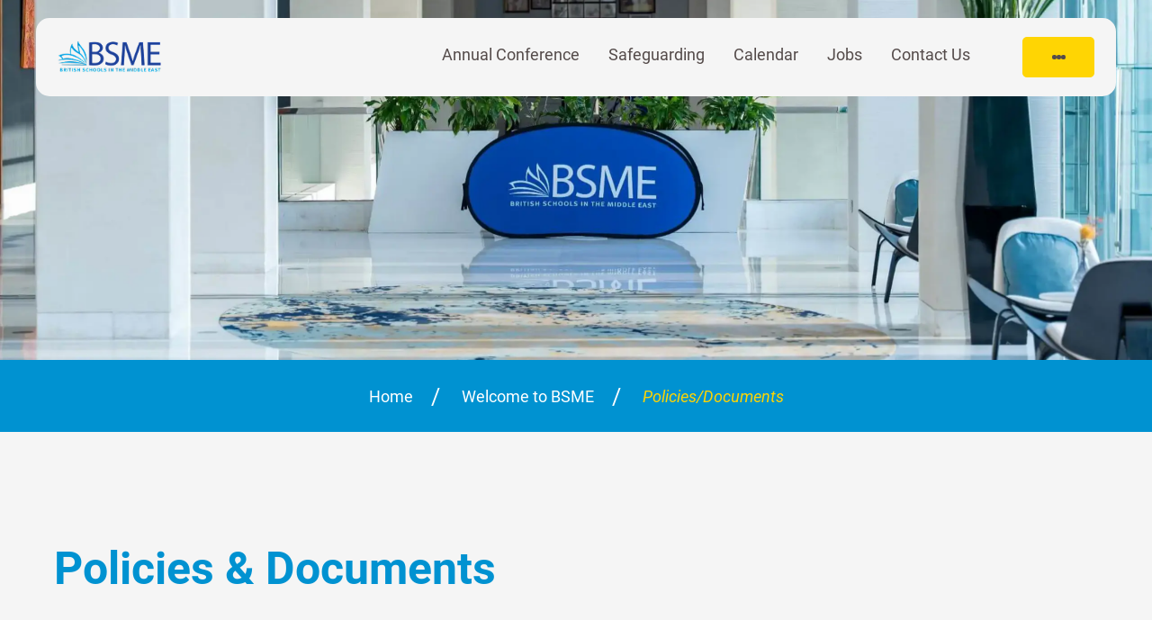

--- FILE ---
content_type: text/html; charset=utf-8
request_url: https://www.bsme.org.uk/policies-documents
body_size: 12676
content:
<!DOCTYPE html>
<html lang="en" class="content-template">

<head>
    
        <!-- Google Tag Manager -->
        <script>
            (function (w, d, s, l, i) {
            w[l] = w[l] || []; w[l].push({
            'gtm.start':
            new Date().getTime(), event: 'gtm.js'
            }); var f = d.getElementsByTagName(s)[0],
            j = d.createElement(s), dl = l != 'dataLayer' ? '&l=' + l : ''; j.async = true; j.src =
            'https://www.googletagmanager.com/gtm.js?id=' + i + dl; f.parentNode.insertBefore(j, f);
            })(window, document, 'script', 'dataLayer', 'GTM-W4PX34ZH');
        </script>
        <!-- End Google Tag Manager -->
<meta charset="utf-8" />
<meta name="viewport" content="width=device-width, initial-scale=1.0" />


<link href="/cdn/lib/bootstrap/dist/css/bootstrap.css" rel="stylesheet" type="text/css" />
<link href="/cdn/css/site.css?v=1.149.25342.5" rel="stylesheet" type="text/css" />
<link href="/cdn/plugins/slick/slick.css" rel="stylesheet" type="text/css" />
<link href="/cdn/plugins/slick/slick-theme.css" rel="stylesheet" type="text/css" />
<script src="/cdn/lib/kendo/2024.3.806/jquery.min.js?v=1.149.25342.5"></script>
<script src="/cdn/lib/bootstrap/dist/js/bootstrap.bundle.min.js?v=1.149.25342.5"></script>
<script src="/cdn/plugins/slick/slick.min.js?v=1.149.25342.5"></script>

    <script src="/cdn/plugins/magnific-popup/magnific-popup.min.js?v=1.149.25342.5"></script>

<script type="text/javascript">

        var amaisDxpIngressAPI = null;

        async function initAmaisDxpInsight(e) {
            e.detail.service.api.Client('5jmtS6DyIfIisFCRY6HlOXx5MT7UchHZMvDOh19Qf6dzi0XRgrUtWwBG1bSQwbrgCTESzWxP9VdVwDe6yq773j4RJFyo7xgqcDZu', 'BSME', 'https://ingress.dxp.amais.com');
            amaisDxpIngressAPI = e.detail.service.api;
            await e.detail.service.api.InitTracker({ trls: true, trua: true });
            await e.detail.service.api.interactionCreate({ predicate: "Visit", objectMetadata: { contentType: "Page", pageId: "34", canonicalTitle: "Policies/Documents", canonicalURL: "https://www.bsme.org.uk/policies-documents"}});
        }
        document.addEventListener('amais-insight-sdk-ready', initAmaisDxpInsight);

        $(document).on("amais:bookmark:added", function (event, data) {
            if (amaisDxpIngressAPI != null && data != null && data.url && $.trim(data.url)) {
                amaisDxpIngressAPI.interactionCreate({ predicate: "Added Interest", object: data.url });
            } 
        });

        $(document).on("amais:bookmark:removed", function (event, data) {
            if (amaisDxpIngressAPI != null && data != null && data.url && $.trim(data.url)) {
                amaisDxpIngressAPI.interactionCreate({ predicate: "Removed Interest", object: data.url });
            }
        });

        $(document).on("amais:admissions:calculator:clicked", function (event, data) {
            var interaction = { predicate: "Admissions Calculator Used" };
            
            if (data != null && data.nameAndDob && $.trim(data.nameAndDob)) {
                interaction.object = data.nameAndDob;
            }

            if (data != null && data.parentFirstName && $.trim(data.parentFirstName) && data.parentEmail && $.trim(data.parentEmail) && data.contactType && $.trim(data.contactType)) {
                interaction.subjectMetadata = { Email: data.parentEmail, FirstName: data.parentFirstName, ContactType: data.contactType };
            }

            if (amaisDxpIngressAPI != null) {
                amaisDxpIngressAPI.interactionCreate(interaction);
            }
        });

</script>
<script type="text/javascript" src="/js/COLLECTOR/v1_0/collector.js" async></script>

        <title>Policies/Documents | Welcome to BSME | British Schools in the Middle East</title>
        <link rel="canonical" href="https://www.bsme.org.uk/policies-documents">
        <meta name="title" content="Policies/Documents | Welcome to BSME | British Schools in the Middle East">
        <meta name="description" content="Policies and documents for British Schools in the Middle East.">
        <meta property="og:title" content="Policies/Documents | Welcome to BSME | British Schools in the Middle East">
        <meta property="og:description" content="Policies and documents for British Schools in the Middle East.">
        <meta property="og:image" alt="" content="https://www.bsme.org.uk/ams/54262584212_090cbc0af7_k-96-OG-Image_316.webp?version=638914713013230000">
        <meta property="og:type" content="Website">
        <meta name="robots" content="all">
        <link rel="icon" href="https://bsme.static.amais.com/BSMEfavicon-320.ico">

    <!-- Meta Data -->
    <meta charset="utf-8">
    <meta name="viewport" content="width=device-width, initial-scale=1, maximum-scale=1">

    <!-- CSS -->
    <link rel="stylesheet" href="/Templates/BSME/css/style.css?v=1.149.25342.5" />
</head>

<body id="content-page" class="content-page ">
    
        <!-- Google Tag Manager (noscript) -->
        <noscript>
            <iframe src="https://www.googletagmanager.com/ns.html?id=GTM-W4PX34ZH"
            height="0" width="0" style="display:none;visibility:hidden"></iframe>
        </noscript>
        <!-- End Google Tag Manager (noscript) -->
        <!--Custom HTML Body -->
<meta name="google-site-verification" content="TzzBGH1CKYn_WAUnf2HsWd4Uw2rcLuZLY1HrlVgBzzc" />

<!-- Elfsight Cookie Consent | BSME School Cookie Policy -->
<script src="https://elfsightcdn.com/platform.js" async></script><div class="elfsight-app-e2262fa6-ce75-4857-b715-4b1f17372ace" data-elfsight-app-lazy></div>        <!-- End Custom Html Body -->
<div id="errorAlert" class="alert-message alert-warning-message fade show" role="alert" style="display:none;">
    <div class="alert-message-icon">
        <i class="icon-warning"></i>
    </div>
    <div class="alert-message-desc-wrapper">
        <div class="alert-message-title">Alert</div>
        <div class="alert-message-desc"></div>
    </div>
    <div class="alert-close">
        <i class="icon-cross"></i>
    </div>
</div>
<div id="alertDialog" class="alert-message alert-warning-message fade show" role="alert" style="display:none;">
    <div class="alert-message-icon">
        <i class="icon-warning"></i>
    </div>
    <div class="alert-message-desc-wrapper">
        <div class="alert-message-title">Info</div>
        <div class="alert-message-desc"></div>
    </div>
    <div class="alert-close">
        <i class="icon-cross"></i>
    </div>
</div>

    
<script>
    $(document).ready(function () {
    $("body").addClass("admin-section-cms admin-section-website");

        $(document).on("click",".front-option-mbl-title",function() {
            $(this).next(".front-option-list-links").toggleClass("front-option-list-links-active")
            $(this).toggleClass("front-option-mbl-title-active")
            $(".front-option-mbl-title").html("Options");
        });

        $(".front-operation-mbl-title").click(function() {
            $(this).toggleClass("front-operation-mbl-title-active")
            $(".front-operation-wrapper").toggleClass("front-operation-wrapper-expand")
        });
    });
</script>


    <div id="page-wrapper" class="page-wrapper site-page-wrapper ">

        <!-- Start Header -->
         <header id="site-header" class="site-header">
    <div class="site-container">
        <div class="site-header-block">
            <div class="site-header-logo">
                <div id="site-header-logo" class="feature-zone  ">


        <div id="TextFeature_17" class="cms-text-feature cms-text-feature-wrapper cms-feature-wrapper featureMainDiv  site-feature-bottom-no-space-wrapper cms-tag-feature-text-wrapper cms-tag-feature-site-admin-wrapper cms-tag-feature-header-wrapper " feature-data-tag="text site-admin header ">
        <div id="textfeature_17" class="cms-text-feature-data">
                <div id="TextFeature_ContentArea_17" class="cms-feature-datablock cms-text-feature-content site-feature-bottom-no-space cms-tag-feature-text cms-tag-feature-site-admin cms-tag-feature-header ">
                    <p><a href="/"><img alt="OriginalImage,,,Original" src="https://bsme.static.amais.com/BSME_Full_Colour_Logo_1-14.png?version=638912211248400000&version=638883528711970000" style="width: 100%;" /></a></p>

                </div>
        </div>
    </div>


</div>

            </div>
            <div class="site-header-right">
                <div class="site-header-quicklinks">
                    <div id="site-header-quicklinks" class="feature-zone  ">


        <div id="TextFeature_107" class="cms-text-feature cms-text-feature-wrapper cms-feature-wrapper featureMainDiv  site-mobile-hide-wrapper site-feature-bottom-no-space-wrapper header-quick-links-wrapper cms-tag-feature-text-wrapper cms-tag-feature-header-wrapper cms-tag-feature-quicklinks-wrapper " feature-data-tag="text header quicklinks ">
        <div id="textfeature_107" class="cms-text-feature-data">
                <div id="TextFeature_ContentArea_107" class="cms-feature-datablock cms-text-feature-content site-mobile-hide site-feature-bottom-no-space header-quick-links cms-tag-feature-text cms-tag-feature-header cms-tag-feature-quicklinks ">
                    <p style="text-align: right;"><span><a href="/annual-conference">Annual Conference</a>&nbsp; &nbsp; &nbsp; &nbsp;&nbsp;<a href="/safeguarding-support">Safeguarding</a>&nbsp; &nbsp; &nbsp; &nbsp;&nbsp;<a href="/bsme-annual-calendar">Calendar</a>&nbsp; &nbsp; &nbsp; &nbsp;&nbsp;<a href="/jobs">Jobs</a>&nbsp; &nbsp; &nbsp; &nbsp;&nbsp;<a href="/contact-us">Contact Us</a></span></p>

                </div>
        </div>
    </div>


</div>

                </div>

                <!-- Start Toggle menu -->
                <div class="site-menu-toggle" title="Menu">
                    <span></span>
                    <span></span>
                    <span></span>
                </div>
                <!-- End Toggle menu -->
                <!-- Start serch -->
                <!-- End serch -->
            </div>
        </div>

        <!-- Start navigation menu -->
        <div class="site-navigation-wrapper">

            <div class="custom-primary-nav-wrapper">
                <div id="custom-primary-links" class="feature-zone  ">


        <div id="TextFeature_110" class="cms-text-feature cms-text-feature-wrapper cms-feature-wrapper featureMainDiv  custom-primary-links-wrapper cms-tag-feature-text-wrapper " feature-data-tag="text ">
        <div id="textfeature_110" class="cms-text-feature-data">
                <div id="TextFeature_ContentArea_110" class="cms-feature-datablock cms-text-feature-content custom-primary-links cms-tag-feature-text ">
                    <p><a href="/welcome">Welcome to BSME</a></p>

<p><a href="/membership">Membership</a></p>

<p><a href="/professional-learning">Professional Learning</a></p>

<p><a href="/communities">Communities</a></p>

<p><a href="/students">Students</a></p>

<p><a href="/safeguarding">Safeguarding</a></p>

                </div>
        </div>
    </div>


</div>

            </div>

            <nav id="site-navigation" class="site-navigation">
    <ul class="site-nav-block">
                    <li class="site-nav-item site-nav-first-item level1 site-nav-active-parent site-nav-active-path site-nav-child custom-nav-">
                        <a class="site-nav-link" href="/welcome">Welcome to BSME</a>
                        <span class="site-nav-linktext site-nav-expand"></span>
        <div class="site-subnav-wrapper">
            <ul class="site-subnav-block site-subnav-level2">
                        <li class="site-subnav-item level2  custom-nav-">
                            <a class="site-subnav-link" href="/welcome-to-bsme">Welcome to BSME</a>
                            <span class="site-nav-linktext"></span>
                        </li>
                        <li class="site-subnav-item level2 site-nav-child  custom-nav-">
                            <a class="site-subnav-link" href="/about-us">About Us</a>
                            <span class="site-nav-linktext site-nav-expand"></span>
        <div class="site-subnav-wrapper">
            <ul class="site-subnav-block site-subnav-level3">
                        <li class="site-subnav-item level3  custom-nav-">
                            <a class="site-subnav-link" href="/meet-the-team">Meet the Team</a>
                            <span class="site-nav-linktext"></span>
                        </li>
                        <li class="site-subnav-item level3  custom-nav-">
                            <a class="site-subnav-link" href="/executive-committee">Executive Committee</a>
                            <span class="site-nav-linktext"></span>
                        </li>
                        <li class="site-subnav-item level3  custom-nav-">
                            <a class="site-subnav-link" href="/country-representatives">Country Representatives</a>
                            <span class="site-nav-linktext"></span>
                        </li>
                        <li class="site-subnav-item level3  custom-nav-">
                            <a class="site-subnav-link" href="/hope-committee">HoPE Committee</a>
                            <span class="site-nav-linktext"></span>
                        </li>
                        <li class="site-subnav-item level3  custom-nav-">
                            <a class="site-subnav-link" href="/contact-us">Contact Us</a>
                            <span class="site-nav-linktext"></span>
                        </li>
                        <li class="site-subnav-item level3  custom-nav-">
                            <a class="site-subnav-link" href="/bsme-talks">BSME Talks</a>
                            <span class="site-nav-linktext"></span>
                        </li>
            </ul>
        </div>
                        </li>
                        <li class="site-subnav-item level2 site-nav-child  custom-nav-">
                            <a class="site-subnav-link" href="/news-and-updates">News &amp; Updates</a>
                            <span class="site-nav-linktext site-nav-expand"></span>
        <div class="site-subnav-wrapper">
            <ul class="site-subnav-block site-subnav-level3">
                        <li class="site-subnav-item level3  custom-nav-">
                            <a class="site-subnav-link" href="/bsme-annual-calendar">BSME Annual Calendar</a>
                            <span class="site-nav-linktext"></span>
                        </li>
            </ul>
        </div>
                        </li>
                        <li class="site-subnav-item level2  custom-nav-">
                            <a class="site-subnav-link" href="/research">Research</a>
                            <span class="site-nav-linktext"></span>
                        </li>
                        <li class="site-subnav-item level2 site-subnav-active site-nav-active-path  custom-nav-">
                            <a class="site-subnav-link" href="/policies-documents">Policies/Documents</a>
                            <span class="site-nav-linktext"></span>
                        </li>
                        <li class="site-subnav-item level2  custom-nav-">
                            <a class="site-subnav-link" href="/bsme-gallery">BSME Gallery</a>
                            <span class="site-nav-linktext"></span>
                        </li>
            </ul>
        </div>
                    </li>
                    <li class="site-nav-item level1 site-nav-child custom-nav-">
                        <a class="site-nav-link" href="/membership">Membership</a>
                        <span class="site-nav-linktext site-nav-expand"></span>
        <div class="site-subnav-wrapper">
            <ul class="site-subnav-block site-subnav-level2">
                        <li class="site-subnav-item level2  custom-nav-">
                            <a class="site-subnav-link" href="/welcome-to-membership">Welcome to Membership</a>
                            <span class="site-nav-linktext"></span>
                        </li>
                        <li class="site-subnav-item level2 site-nav-child  custom-nav-">
                            <a class="site-subnav-link" href="/school-members">School Members</a>
                            <span class="site-nav-linktext site-nav-expand"></span>
        <div class="site-subnav-wrapper">
            <ul class="site-subnav-block site-subnav-level3">
                        <li class="site-subnav-item level3 site-nav-child  custom-nav-">
                            <a class="site-subnav-link" href="/school-membership-information">School Membership Information</a>
                            <span class="site-nav-linktext site-nav-expand"></span>
        <div class="site-subnav-wrapper">
            <ul class="site-subnav-block site-subnav-level4">
                        <li class="site-subnav-item level4  custom-nav-">
                            <a class="site-subnav-link" href="/apply-for-school-membership">Apply for Membership</a>
                            <span class="site-nav-linktext"></span>
                        </li>
            </ul>
        </div>
                        </li>
                        <li class="site-subnav-item level3  custom-nav-">
                            <a class="site-subnav-link" href="/making-the-most-of-your-school-membership">Making the Most of Your School Membership</a>
                            <span class="site-nav-linktext"></span>
                        </li>
                        <li class="site-subnav-item level3  custom-nav-">
                            <a class="site-subnav-link" href="/accreditation">Accreditation</a>
                            <span class="site-nav-linktext"></span>
                        </li>
                        <li class="site-subnav-item level3  custom-nav-">
                            <a class="site-subnav-link" href="/find-a-school">Find A School </a>
                            <span class="site-nav-linktext"></span>
                        </li>
                        <li class="site-subnav-item level3  custom-nav-">
                            <a class="site-subnav-link" href="/honorary-membership">Honorary Membership</a>
                            <span class="site-nav-linktext"></span>
                        </li>
            </ul>
        </div>
                        </li>
                        <li class="site-subnav-item level2 site-nav-child  custom-nav-">
                            <a class="site-subnav-link" href="/partner-members">Partner Members</a>
                            <span class="site-nav-linktext site-nav-expand"></span>
        <div class="site-subnav-wrapper">
            <ul class="site-subnav-block site-subnav-level3">
                        <li class="site-subnav-item level3  custom-nav-">
                            <a class="site-subnav-link" href="/find-a-partner">Find a Partner</a>
                            <span class="site-nav-linktext"></span>
                        </li>
                        <li class="site-subnav-item level3 site-nav-child  custom-nav-">
                            <a class="site-subnav-link" href="/partner-membership-information">Partner Membership Information</a>
                            <span class="site-nav-linktext site-nav-expand"></span>
        <div class="site-subnav-wrapper">
            <ul class="site-subnav-block site-subnav-level4">
                        <li class="site-subnav-item level4  custom-nav-">
                            <a class="site-subnav-link" href="/apply-for-partner-membership">Apply for Membership</a>
                            <span class="site-nav-linktext"></span>
                        </li>
            </ul>
        </div>
                        </li>
                        <li class="site-subnav-item level3  custom-nav-">
                            <a class="site-subnav-link" href="/making-the-most-of-your-partner-membership">Making the Most of Your Partner Membership</a>
                            <span class="site-nav-linktext"></span>
                        </li>
            </ul>
        </div>
                        </li>
            </ul>
        </div>
                    </li>
                    <li class="site-nav-item level1 site-nav-child custom-nav-">
                        <a class="site-nav-link" href="/professional-learning">Professional Learning</a>
                        <span class="site-nav-linktext site-nav-expand"></span>
        <div class="site-subnav-wrapper">
            <ul class="site-subnav-block site-subnav-level2">
                        <li class="site-subnav-item level2  custom-nav-">
                            <a class="site-subnav-link" href="/welcome-to-professional-learning">Welcome to Professional Learning</a>
                            <span class="site-nav-linktext"></span>
                        </li>
                        <li class="site-subnav-item level2  custom-nav-">
                            <a class="site-subnav-link" href="/annual-conference">BSME Annual School Leaders&#x27; Conference</a>
                            <span class="site-nav-linktext"></span>
                        </li>
                        <li class="site-subnav-item level2  custom-nav-">
                            <a class="site-subnav-link" href="/teachercon">TeacherCon</a>
                            <span class="site-nav-linktext"></span>
                        </li>
                        <li class="site-subnav-item level2  custom-nav-">
                            <a class="site-subnav-link" href="/professional-learning-events">Professional Learning Events</a>
                            <span class="site-nav-linktext"></span>
                        </li>
                        <li class="site-subnav-item level2 site-nav-child  custom-nav-">
                            <a class="site-subnav-link" href="/professional-learning-calendar">Professional Learning Calendar</a>
                            <span class="site-nav-linktext site-nav-expand"></span>
        <div class="site-subnav-wrapper">
            <ul class="site-subnav-block site-subnav-level3">
                        <li class="site-subnav-item level3  custom-nav-">
                            <a class="site-subnav-link" href="/pl-ts-and-cs">PL Ts &amp; Cs</a>
                            <span class="site-nav-linktext"></span>
                        </li>
            </ul>
        </div>
                        </li>
                        <li class="site-subnav-item level2  custom-nav-">
                            <a class="site-subnav-link" href="/webinars">Webinars</a>
                            <span class="site-nav-linktext"></span>
                        </li>
                        <li class="site-subnav-item level2  custom-nav-">
                            <a class="site-subnav-link" href="/register-to-host-pl-events">Register to Host PL events</a>
                            <span class="site-nav-linktext"></span>
                        </li>
                        <li class="site-subnav-item level2  custom-nav-">
                            <a class="site-subnav-link" href="/coaching-directory">Coaching Directory</a>
                            <span class="site-nav-linktext"></span>
                        </li>
                        <li class="site-subnav-item level2  custom-nav-">
                            <a class="site-subnav-link" href="/training-partners">Training Partners</a>
                            <span class="site-nav-linktext"></span>
                        </li>
            </ul>
        </div>
                    </li>
                    <li class="site-nav-item level1 site-nav-child custom-nav-">
                        <a class="site-nav-link" href="/communities">Communities</a>
                        <span class="site-nav-linktext site-nav-expand"></span>
        <div class="site-subnav-wrapper">
            <ul class="site-subnav-block site-subnav-level2">
                        <li class="site-subnav-item level2  custom-nav-">
                            <a class="site-subnav-link" href="/welcome-to-communities">Welcome to Communities</a>
                            <span class="site-nav-linktext"></span>
                        </li>
                        <li class="site-subnav-item level2  custom-nav-">
                            <a class="site-subnav-link" href="/regional-networks">Regional Networks</a>
                            <span class="site-nav-linktext"></span>
                        </li>
                        <li class="site-subnav-item level2  custom-nav-">
                            <a class="site-subnav-link" href="/local-clusters">Local Clusters</a>
                            <span class="site-nav-linktext"></span>
                        </li>
                        <li class="site-subnav-item level2  custom-nav-">
                            <a class="site-subnav-link" href="/community-hubs">Community Hubs</a>
                            <span class="site-nav-linktext"></span>
                        </li>
            </ul>
        </div>
                    </li>
                    <li class="site-nav-item level1 site-nav-child custom-nav-">
                        <a class="site-nav-link" href="/students">Students</a>
                        <span class="site-nav-linktext site-nav-expand"></span>
        <div class="site-subnav-wrapper">
            <ul class="site-subnav-block site-subnav-level2">
                        <li class="site-subnav-item level2  custom-nav-">
                            <a class="site-subnav-link" href="/welcome-to-student-events">Welcome to Student Events</a>
                            <span class="site-nav-linktext"></span>
                        </li>
                        <li class="site-subnav-item level2  custom-nav-">
                            <a class="site-subnav-link" href="/student-events-calendar">Student Events Calendar</a>
                            <span class="site-nav-linktext"></span>
                        </li>
                        <li class="site-subnav-item level2  custom-nav-">
                            <a class="site-subnav-link" href="/hall-of-fame">Hall of Fame</a>
                            <span class="site-nav-linktext"></span>
                        </li>
                        <li class="site-subnav-item level2  custom-nav-">
                            <a class="site-subnav-link" href="/ed-goodwin-award">Ed Goodwin Award</a>
                            <span class="site-nav-linktext"></span>
                        </li>
                        <li class="site-subnav-item level2  custom-nav-">
                            <a class="site-subnav-link" href="/student-events-gallery">Student Events Gallery</a>
                            <span class="site-nav-linktext"></span>
                        </li>
                        <li class="site-subnav-item level2  custom-nav-">
                            <a class="site-subnav-link" href="/student-events-handbooks">Student Events Handbooks</a>
                            <span class="site-nav-linktext"></span>
                        </li>
            </ul>
        </div>
                    </li>
                    <li class="site-nav-item level1 site-nav-child custom-nav-">
                        <a class="site-nav-link" href="/safeguarding">Safeguarding</a>
                        <span class="site-nav-linktext site-nav-expand"></span>
        <div class="site-subnav-wrapper">
            <ul class="site-subnav-block site-subnav-level2">
                        <li class="site-subnav-item level2  custom-nav-">
                            <a class="site-subnav-link" href="/safeguarding-support">Safeguarding Support</a>
                            <span class="site-nav-linktext"></span>
                        </li>
                        <li class="site-subnav-item level2  custom-nav-">
                            <a class="site-subnav-link" href="/policies">Policies</a>
                            <span class="site-nav-linktext"></span>
                        </li>
                        <li class="site-subnav-item level2  custom-nav-">
                            <a class="site-subnav-link" href="/training">Training</a>
                            <span class="site-nav-linktext"></span>
                        </li>
                        <li class="site-subnav-item level2  custom-nav-">
                            <a class="site-subnav-link" href="/providers">Providers</a>
                            <span class="site-nav-linktext"></span>
                        </li>
                        <li class="site-subnav-item level2  custom-nav-">
                            <a class="site-subnav-link" href="/resources">Resources</a>
                            <span class="site-nav-linktext"></span>
                        </li>
                        <li class="site-subnav-item level2  custom-nav-">
                            <a class="site-subnav-link" href="/british-international-schools-safeguarding-coalition">British International Schools Safeguarding Coalition (BISSC)</a>
                            <span class="site-nav-linktext"></span>
                        </li>
                        <li class="site-subnav-item level2  custom-nav-">
                            <a class="site-subnav-link" href="/report-a-concern">Report a Concern</a>
                            <span class="site-nav-linktext"></span>
                        </li>
            </ul>
        </div>
                    </li>
                    <li class="site-nav-item site-nav-last-item level1 site-nav-child custom-nav-hide-in-nav">
                        <a class="site-nav-link" href="/site-admin">Site Admin</a>
                        <span class="site-nav-linktext site-nav-expand"></span>
        <div class="site-subnav-wrapper">
            <ul class="site-subnav-block site-subnav-level2">
                        <li class="site-subnav-item level2 site-nav-child  custom-nav-">
                            <a class="site-subnav-link" href="/header">Header</a>
                            <span class="site-nav-linktext site-nav-expand"></span>
        <div class="site-subnav-wrapper">
            <ul class="site-subnav-block site-subnav-level3">
                        <li class="site-subnav-item level3  custom-nav-">
                            <a class="site-subnav-link" href="/header-hamburger">Header Hamburger</a>
                            <span class="site-nav-linktext"></span>
                        </li>
            </ul>
        </div>
                        </li>
                        <li class="site-subnav-item level2 site-nav-child  custom-nav-">
                            <a class="site-subnav-link" href="/style-guide-and-templates">Style Guide and Templates</a>
                            <span class="site-nav-linktext site-nav-expand"></span>
        <div class="site-subnav-wrapper">
            <ul class="site-subnav-block site-subnav-level3">
                        <li class="site-subnav-item level3  custom-nav-header-inline">
                            <a class="site-subnav-link" href="/sg-content">SG - Content</a>
                            <span class="site-nav-linktext"></span>
                        </li>
                        <li class="site-subnav-item level3  custom-nav-">
                            <a class="site-subnav-link" href="/sg-landing">SG - Landing</a>
                            <span class="site-nav-linktext"></span>
                        </li>
                        <li class="site-subnav-item level3 site-nav-child  custom-nav-">
                            <a class="site-subnav-link" href="/sg-news">SG - News</a>
                            <span class="site-nav-linktext site-nav-expand"></span>
        <div class="site-subnav-wrapper">
            <ul class="site-subnav-block site-subnav-level4">
                        <li class="site-subnav-item level4 site-nav-child  custom-nav-">
                            <a class="site-subnav-link" href="/sg-news-test-1">sg-news-test-1</a>
                            <span class="site-nav-linktext site-nav-expand"></span>
        <div class="site-subnav-wrapper">
            <ul class="site-subnav-block site-subnav-level5">
                        <li class="site-subnav-item level5  custom-nav-">
                            <a class="site-subnav-link" href="/sg-news-test-2">sg-news-test-2</a>
                            <span class="site-nav-linktext"></span>
                        </li>
                        <li class="site-subnav-item level5  custom-nav-">
                            <a class="site-subnav-link" href="/sg-news-test-3">sg-news-test-3</a>
                            <span class="site-nav-linktext"></span>
                        </li>
                        <li class="site-subnav-item level5  custom-nav-">
                            <a class="site-subnav-link" href="/sg-news-test-4">sg-news-test-4</a>
                            <span class="site-nav-linktext"></span>
                        </li>
                        <li class="site-subnav-item level5  custom-nav-">
                            <a class="site-subnav-link" href="/sg-news-test-5">sg-news-test-5</a>
                            <span class="site-nav-linktext"></span>
                        </li>
            </ul>
        </div>
                        </li>
            </ul>
        </div>
                        </li>
                        <li class="site-subnav-item level3  custom-nav-">
                            <a class="site-subnav-link" href="/sg-base-components">SG - Base Components</a>
                            <span class="site-nav-linktext"></span>
                        </li>
                        <li class="site-subnav-item level3  custom-nav-">
                            <a class="site-subnav-link" href="/sg-password">SG - Password</a>
                            <span class="site-nav-linktext"></span>
                        </li>
                        <li class="site-subnav-item level3  custom-nav-">
                            <a class="site-subnav-link" href="/sg-empty">SG - Empty</a>
                            <span class="site-nav-linktext"></span>
                        </li>
                        <li class="site-subnav-item level3  custom-nav-">
                            <a class="site-subnav-link" href="/sg-news-content">SG - News Content</a>
                            <span class="site-nav-linktext"></span>
                        </li>
                        <li class="site-subnav-item level3  custom-nav-">
                            <a class="site-subnav-link" href="/sg-home">SG-Home</a>
                            <span class="site-nav-linktext"></span>
                        </li>
            </ul>
        </div>
                        </li>
            </ul>
        </div>
                    </li>
    </ul>
</nav>



            <div class="site-nav-right">
                <div id="site-nav-right" class="feature-zone  ">


        <div id="TextFeature_108" class="cms-text-feature cms-text-feature-wrapper cms-feature-wrapper featureMainDiv  custom-nav-right-description-wrapper cms-tag-feature-text-wrapper cms-tag-feature-navigation-wrapper " feature-data-tag="text navigation ">
        <div id="textfeature_108" class="cms-text-feature-data">
                <div id="TextFeature_ContentArea_108" class="cms-feature-datablock cms-text-feature-content custom-nav-right-description cms-tag-feature-text cms-tag-feature-navigation ">
                    <table align="left" border="0" cellpadding="1" cellspacing="1" class="custom-nav-description-table" style="width:100%;">
	<tbody>
		<tr>
			<td>
			<h4>About</h4>

			<p>Founded in 1982, BSME is a not-for-profit organisation that supports a network of high quality British International Schools across the region. We facilitate invaluable partnerships between member schools and business partners who specialise in providing education products, services and tools.</p>
			<a class="site-button-primary" href="/about-us">Explore</a></td>
		</tr>
	</tbody>
</table>

<table align="left" border="0" cellpadding="1" cellspacing="1" class="custom-nav-description-table" style="width:100%;">
	<tbody>
		<tr>
			<td>
			<h4>Membership</h4>

			<p>Becoming a BSME member school or an education partner connects you to a vibrant network dedicated to educational excellence across the Middle East. Whether you&#39;re looking to collaborate, grow professionally, or enhance student experiences, our membership offers a wealth of opportunities</p>
			<a class="site-button-primary" href="/welcome-to-membership">Explore</a></td>
		</tr>
	</tbody>
</table>

<table align="left" border="0" cellpadding="1" cellspacing="1" class="custom-nav-description-table" style="width:100%;">
	<tbody>
		<tr>
			<td>
			<h4>Professional Learning</h4>

			<p>British Schools in the Middle East is committed to supporting educators&#39; professional growth. Our Professional Learning offerings provide access to high-quality workshops, conferences, and online courses covering the latest pedagogical approaches, curriculum innovations, and educational technologies.</p>
			<a class="site-button-primary" href="/welcome-to-professional-learning">Explore</a></td>
		</tr>
	</tbody>
</table>

<table align="left" border="0" cellpadding="1" cellspacing="1" class="custom-nav-description-table" style="width:100%;">
	<tbody>
		<tr>
			<td>
			<h4>Communities</h4>

			<p>In support of our Mission: Strengthening Schools, Serving Students, BSME offers all our member schools access to our thriving subject Communities.</p>
			<a class="site-button-primary" href="/welcome-to-communities">Explore</a></td>
		</tr>
	</tbody>
</table>

<table align="left" border="0" cellpadding="1" cellspacing="1" class="custom-nav-description-table" style="width:100%;">
	<tbody>
		<tr>
			<td>
			<h4>Students</h4>

			<p>At BSME, we believe in empowering every student to reach their full potential. From the celebrated BSME Games, to topical debate contests; regional swimming championships, to Esport competitions; we are proud to offer a calendar of events that allows each student to demonstrate their brilliance.</p>
			<a class="site-button-primary" href="/welcome-to-student-events">Explore</a></td>
		</tr>
	</tbody>
</table>

<table align="left" border="0" cellpadding="1" cellspacing="1" class="custom-nav-description-table" style="width:100%;">
	<tbody>
		<tr>
			<td>
			<h4>Safeguarding</h4>

			<p>At British Schools in the Middle East (BSME), the safety and wellbeing of every child are paramount. We are deeply committed to ensuring that all students within our network of schools learn and thrive in the safest possible environments.</p>
			<a class="site-button-primary" href="/safeguarding-support">Explore</a></td>
		</tr>
	</tbody>
</table>

                </div>
        </div>
    </div>


</div>

            </div>

            <div class="site-nav-bottom">
                <div id="site-nav-bottom" class="feature-zone  ">


        <div id="TextFeature_1350" class="cms-text-feature cms-text-feature-wrapper cms-feature-wrapper featureMainDiv  cms-tag-feature-text-wrapper " feature-data-tag="text ">
        <div id="textfeature_1350" class="cms-text-feature-data">
                <div id="TextFeature_ContentArea_1350" class="cms-feature-datablock cms-text-feature-content cms-tag-feature-text ">
                    <table align="left" border="0" cellpadding="1" cellspacing="1" style="width:100%;">
	<tbody>
		<tr>
			<td style="text-align: right; vertical-align: middle;">
			<table border="0" cellpadding="10" cellspacing="10" style="width:500px;">
				<tbody>
					<tr>
						<td><a class="site-button-secondary" href="https://www.bsme.org.uk/find-a-school" target="_blank">Find a School</a><a href="https://www.bsme.org.uk/find-a-school">&nbsp;</a></td>
						<td><a class="site-button-secondary" href="https://www.bsme.org.uk/find-a-partner" target="_blank">Find a Partner&nbsp;</a></td>
						<td><a class="site-social-facebook site-social-primary" href="https://www.facebook.com/bsmeorg/?locale=en_GB" target="_blank">facebook</a> <a class="site-social-instagram site-social-primary" href="https://www.instagram.com/bsmeorg/?hl=en" target="_blank">instagram</a> <a class="site-social-linkedin site-social-primary" href="https://www.linkedin.com/company/british-schools-in-the-middle-east-bsme-/?originalSubdomain=uk" target="_blank">linkedin</a> <a class="site-social-youtube site-social-primary" href="https://www.youtube.com/channel/UClX-Qq2aiJMMSlfwt9oj5Gw" target="_blank">youtube</a></td>
					</tr>
				</tbody>
			</table>

			<p>&nbsp; &nbsp; &nbsp; &nbsp; &nbsp; &nbsp; &nbsp; &nbsp; &nbsp; &nbsp; &nbsp; &nbsp; &nbsp; &nbsp; &nbsp; &nbsp; &nbsp; &nbsp; &nbsp; &nbsp; &nbsp; &nbsp; &nbsp; &nbsp; &nbsp; &nbsp; &nbsp; &nbsp; &nbsp; &nbsp; &nbsp; &nbsp; &nbsp; &nbsp; &nbsp; &nbsp; &nbsp; &nbsp; &nbsp; &nbsp; &nbsp; &nbsp; &nbsp; &nbsp; &nbsp; &nbsp; &nbsp; &nbsp; &nbsp; &nbsp; &nbsp; &nbsp; &nbsp;&nbsp; &nbsp; &nbsp; &nbsp; &nbsp; &nbsp; &nbsp; &nbsp; &nbsp; &nbsp; &nbsp; &nbsp; &nbsp; &nbsp; &nbsp; &nbsp; &nbsp; &nbsp; &nbsp; &nbsp; &nbsp; &nbsp; &nbsp; &nbsp; &nbsp; &nbsp; &nbsp; &nbsp;</p>
			</td>
		</tr>
	</tbody>
</table>

<p style="text-align: right;">&nbsp;</p>

                </div>
        </div>
    </div>


</div>

            </div>

            <div class="site-nav-mobile-quicklinks">
                <div id="site-nav-mobile-quicklinks" class="feature-zone  ">


        <div id="TextFeature_111" class="cms-text-feature cms-text-feature-wrapper cms-feature-wrapper featureMainDiv  nav-mobile-quicklinks-wrapper cms-tag-feature-text-wrapper cms-tag-feature-nav-mobile-quicklinks-wrapper " feature-data-tag="text nav-mobile-quicklinks ">
        <div id="textfeature_111" class="cms-text-feature-data">
                <div id="TextFeature_ContentArea_111" class="cms-feature-datablock cms-text-feature-content nav-mobile-quicklinks cms-tag-feature-text cms-tag-feature-nav-mobile-quicklinks ">
                    <p><a href="/welcome-to-membership">Join</a></p>

<p><a href="/bsme-annual-calendar">Calendar</a></p>

<p><a href="/safeguarding-support">Safeguarding</a></p>

<p><a href="/jobs">Jobs</a></p>

                </div>
        </div>
    </div>


</div>

            </div>
        </div>
        <!-- End navigation menu -->

        <!-- Start serch -->
        <div class="site-search-wrapper site-search-wrapper">
            <!-- Classes for differet search options site-search-option, site-search-option1 and site-search-option2 -->
            <div class="site-search-block-active site-search-option3">
                <div class="site-search-data">
    <input type="text" class="site-search-input" placeholder="Keyword" onkeypress="onSearchTermPressEnter(event, this, '/Search/Index?branchID=1&searchTerms=')">
    <button title="Search" onclick="onSearchTerm(this, '/Search/Index?branchID=1&searchTerms=')" class="site-search-button">Search</button>
</div>


            </div>
        </div>
        <!-- End serch -->
    </div>
</header>
        <!-- End Header -->
 
        <!-- Start Main Area -->
        <main id="site-main" class="site-main">

            <!-- Start main wrapper -->
            <div class="site-main-wrapper">

                <div id="site-hero-wrapper" class="feature-zone  ">


    <div id="GalleryFeature_751" class="cms-gallery-feature cms-gallery-feature-wrapper cms-feature-wrapper featureMainDiv  drop-target site-slider-slideshow-wrapper   custom-hero-gallery-wrapper cms-tag-feature-gallery-wrapper cms-tag-feature-hero-gallery-wrapper " featureId="751" ondrop="dropOverExistingFeature(event)" ondragover="allowDropFeature(event)" feature-data-tag="gallery hero-gallery ">

            <div class="cms-feature-datablock site-slider site-slider-slideshow  custom-hero-gallery cms-tag-feature-gallery cms-tag-feature-hero-gallery ">
                <div id="site-slideshow_751" class="site-slick-wrapper ">
                            <div style="background-image: url(https://bsme.static.amais.com/Website_Banners__39_-590.png?version=638936952723700000)" class="site-slide  site-slider-with-image">

    <div class="site-slider-image-block">
        <img src="https://bsme.static.amais.com/Website_Banners__39_-590.png?version=638936952723700000" class="site-slider-image"  title="" alt="" />
    </div>

                            </div>
                </div>
                <script type="text/javascript">
                    $(document).ready(function () {
                        $('#site-slideshow_751').slick({ infinite: false, lazyLoad: "progressive", centerMode: false, centerPadding: '0px', slidesToShow: 1, pauseOnFocus: false, pauseOnHover: false, adaptiveHeight: false, lazyLoad: true, autoplay: false, autoplaySpeed: 2500, fade: false, speed: 2500, arrows: false, dots: false, vertical: false, verticalSwiping: false });
                    });
                </script>
            </div>
</div>


</div>


                <!-- Start sub wrapper -->
                <div class="site-sub-wrapper" id="site-main-grid-block">
                    <div class="site-main-content">
                   
                            <div class="site-container">

                                <div class="site-sub-section">
                                    <!-- Start Breadcrumbs -->
                                    <div class="site-breadcrumbs-wrapper">
                                        <ul class="site-breadcrum">
        <li class="site-breadcrumbs-item">
            <a class="site-breadcrumbs-link" href="/home">
                Home
            </a>
        </li>
        <li class="site-breadcrumbs-item">
            <a class="site-breadcrumbs-link" href="/welcome">
                Welcome to BSME
            </a>
        </li>
        <li class="site-breadcrumbs-item site-breadcrumbs-active">
            Policies/Documents
        </li>
</ul>
                                    </div>
                                    <!-- End Breadcrumbs -->
                                </div>
                                
                                <div class="site-sub-container">
                                    <div id="site-main-content-wrapper" class="feature-zone  ">


        <div id="TextFeature_752" class="cms-text-feature cms-text-feature-wrapper cms-feature-wrapper featureMainDiv  site-feature-bottom-no-space-wrapper site-padding-dt-bottom-100-wrapper site-padding-mob-bottom-80-wrapper site-col-8-wrapper cms-tag-feature-text-wrapper " feature-data-tag="text ">
        <div id="textfeature_752" class="cms-text-feature-data">
                <div id="TextFeature_ContentArea_752" class="cms-feature-datablock cms-text-feature-content site-feature-bottom-no-space site-padding-dt-bottom-100 site-padding-mob-bottom-80 site-col-8 cms-tag-feature-text ">
                    <h2>Policies &amp; Documents</h2>

<table border="0" cellpadding="1" cellspacing="1" class="site-table-mobile site-table-same-width" style="width:100%;">
	<tbody>
		<tr>
			<td style="vertical-align: top;">
			<p><img alt="BSME Logo" src="https://bsme.static.amais.com/BSME_Logo_Square-95-optimized.webp?version=638914712988570000&version=638912215897600000" style="width: 70%; float: left;" /></p>

			<h6>&nbsp;</h6>

			<h6>&nbsp;</h6>

			<h6>&nbsp;</h6>

			<h6>&nbsp;</h6>

			<h6><span style="font-size:18px;">Accreditation</span><br />
			<a class="site-button-primary" href="https://bsme.static.amais.com/BSMEAccreditationRoutesJune2025_1-373.pdf?version=638930018080270000" target="_blank">Download</a></h6>
			</td>
			<td style="vertical-align: top;">
			<p style="text-align: center;"><img alt="BSME Logo" src="https://bsme.static.amais.com/BSME_Logo_Square-95-optimized.webp?version=638914712988570000&version=638912215897600000" style="width: 70%; float: left;" /></p>

			<h6 style="text-align: center;">&nbsp;</h6>

			<h6 style="text-align: center;">&nbsp;</h6>

			<h6 style="text-align: center;">&nbsp;</h6>

			<h6 style="text-align: center;">&nbsp;</h6>

			<h6><span style="font-size:18px;">Code of Conduct&nbsp;</span><br />
			<a class="site-button-primary" href="/ams/BSME_Code_of_Conduct__Sept_2025-724.pdf?version=638996583834670000&version=638996583834670000">Download</a></h6>
			</td>
		</tr>
		<tr>
			<td style="vertical-align: top; background-color: rgb(245, 245, 245);">
			<p><img alt="BSME Logo" src="https://bsme.static.amais.com/BSME_Logo_Square-95-optimized.webp?version=638914712988570000&version=638912215897600000" style="width: 70%;" /></p>

			<h6><span style="font-size:18px;"><a href="https://bsme.static.amais.com/BSMEPartnerTermsandConditions2025261-375.pdf?version=638930021250670000">Partner Membership </a></span><br />
			<span style="font-size:18px;"><a href="https://bsme.static.amais.com/BSMEPartnerTermsandConditions2025261-375.pdf?version=638930021250670000">Terms and Conditions</a></span><br />
			<a class="site-button-primary" href="/ams/BSMEPartnerTermsandConditions202526-77.pdf?version=638914713009470000&version=638911455935730000" target="_blank">Download</a></h6>
			</td>
			<td style="vertical-align: top; background-color: rgb(245, 245, 245);">
			<p><img alt="BSME Logo" src="https://bsme.static.amais.com/BSME_Logo_Square-95-optimized.webp?version=638914712988570000&version=638912215897600000" style="width: 70%;" /></p>

			<h6><span style="font-size:18px;">School Membership<br />
			Terms and Conditions</span><br />
			<a class="site-button-primary" href="/ams/BSME_School_Terms_and_Conditions_202526__2_-785.pdf?version=639040685268770000&version=639040685268770000">Download</a></h6>
			</td>
		</tr>
		<tr>
			<td style="vertical-align: top; background-color: rgb(245, 245, 245);">
			<p><img alt="BSME Logo" src="https://bsme.static.amais.com/BSME_Logo_Square-95-optimized.webp?version=638914712988570000&version=638912215897600000" style="width: 70%;" /></p>

			<h6><span style="font-size:18px;">School Membership Application Fees</span><br />
			<a class="site-button-primary" href="https://bsme.static.amais.com/BSMESchoolMembershipApplicationFees20252026-374.pdf?version=638930019538200000" target="_blank">Download</a></h6>
			</td>
			<td style="vertical-align: top; background-color: rgb(245, 245, 245);">
			<p><img alt="BSME Logo" src="https://bsme.static.amais.com/BSME_Logo_Square-95-optimized.webp?version=638914712988570000&version=638912215897600000" style="width: 70%;" /></p>

			<h6><span style="font-size:18px;">BISSC Code of Conduct</span><br />
			<a class="site-button-primary" href="/ams/BISSCCodeofConduct-201.pdf?version=638918898511200000&version=638918898511200000">Download</a></h6>
			</td>
		</tr>
		<tr>
			<td style="vertical-align: top; background-color: rgb(245, 245, 245);">
			<p><img alt="BSME Logo" src="https://bsme.static.amais.com/BSME_Logo_Square-95-optimized.webp?version=638914712988570000&version=638912215897600000" style="width: 70%;" /></p>

			<h6><span style="font-size:18px;">BSME Safeguarding Policy</span><br />
			<a class="site-button-primary" href="/ams/BSME_Safeguarding_Policy__1_-529.pdf?version=638932647376600000&version=638932647376600000" target="_blank">Download</a></h6>
			</td>
			<td style="vertical-align: top; background-color: rgb(245, 245, 245);">
			<p>&nbsp;</p>
			</td>
		</tr>
	</tbody>
</table>

                </div>
        </div>
    </div>



        <div id="TextFeature_198" class="cms-text-feature cms-text-feature-wrapper cms-feature-wrapper featureMainDiv  site-animation-right-wrapper site-col-3-wrapper site-right-block-wrapper custom-sidebar-wrapper custom-sidebar-title-wrapper cms-tag-feature-text-wrapper cms-tag-feature-site-admin-menu-wrapper cms-tag-feature-site-admin-wrapper cms-tag-feature-style-guide-wrapper " feature-data-tag="text site-admin-menu site-admin style-guide ">
        <div id="textfeature_198" class="cms-text-feature-data">
                <div id="TextFeature_ContentArea_198" class="cms-feature-datablock cms-text-feature-content site-animation-right site-col-3  site-right-block custom-sidebar custom-sidebar-title cms-tag-feature-text cms-tag-feature-site-admin-menu cms-tag-feature-site-admin cms-tag-feature-style-guide ">
                    <p>IN THIS SECTION</p>

                </div>
        </div>
    </div>


</div>

                                </div>
                                
                            </div>
                    </div>
                </div>
                <!-- End sub wrapper -->

            </div>
            <!-- End main wrapper -->

            <div class="site-sidebar-menu">
                <nav id="site-navigation" class="site-navigation">
    <ul class="site-nav-block">
                    <li class="site-nav-item site-nav-first-item level1 site-nav-active-parent site-nav-active-path site-nav-child custom-nav-">
                        <a class="site-nav-link" href="/welcome">Welcome to BSME</a>
                        <span class="site-nav-linktext site-nav-expand"></span>
        <div class="site-subnav-wrapper">
            <ul class="site-subnav-block site-subnav-level2">
                        <li class="site-subnav-item level2  custom-nav-">
                            <a class="site-subnav-link" href="/welcome-to-bsme">Welcome to BSME</a>
                            <span class="site-nav-linktext"></span>
                        </li>
                        <li class="site-subnav-item level2 site-nav-child  custom-nav-">
                            <a class="site-subnav-link" href="/about-us">About Us</a>
                            <span class="site-nav-linktext site-nav-expand"></span>
        <div class="site-subnav-wrapper">
            <ul class="site-subnav-block site-subnav-level3">
                        <li class="site-subnav-item level3  custom-nav-">
                            <a class="site-subnav-link" href="/meet-the-team">Meet the Team</a>
                            <span class="site-nav-linktext"></span>
                        </li>
                        <li class="site-subnav-item level3  custom-nav-">
                            <a class="site-subnav-link" href="/executive-committee">Executive Committee</a>
                            <span class="site-nav-linktext"></span>
                        </li>
                        <li class="site-subnav-item level3  custom-nav-">
                            <a class="site-subnav-link" href="/country-representatives">Country Representatives</a>
                            <span class="site-nav-linktext"></span>
                        </li>
                        <li class="site-subnav-item level3  custom-nav-">
                            <a class="site-subnav-link" href="/hope-committee">HoPE Committee</a>
                            <span class="site-nav-linktext"></span>
                        </li>
                        <li class="site-subnav-item level3  custom-nav-">
                            <a class="site-subnav-link" href="/contact-us">Contact Us</a>
                            <span class="site-nav-linktext"></span>
                        </li>
                        <li class="site-subnav-item level3  custom-nav-">
                            <a class="site-subnav-link" href="/bsme-talks">BSME Talks</a>
                            <span class="site-nav-linktext"></span>
                        </li>
            </ul>
        </div>
                        </li>
                        <li class="site-subnav-item level2 site-nav-child  custom-nav-">
                            <a class="site-subnav-link" href="/news-and-updates">News &amp; Updates</a>
                            <span class="site-nav-linktext site-nav-expand"></span>
        <div class="site-subnav-wrapper">
            <ul class="site-subnav-block site-subnav-level3">
                        <li class="site-subnav-item level3  custom-nav-">
                            <a class="site-subnav-link" href="/bsme-annual-calendar">BSME Annual Calendar</a>
                            <span class="site-nav-linktext"></span>
                        </li>
            </ul>
        </div>
                        </li>
                        <li class="site-subnav-item level2  custom-nav-">
                            <a class="site-subnav-link" href="/research">Research</a>
                            <span class="site-nav-linktext"></span>
                        </li>
                        <li class="site-subnav-item level2 site-subnav-active site-nav-active-path  custom-nav-">
                            <a class="site-subnav-link" href="/policies-documents">Policies/Documents</a>
                            <span class="site-nav-linktext"></span>
                        </li>
                        <li class="site-subnav-item level2  custom-nav-">
                            <a class="site-subnav-link" href="/bsme-gallery">BSME Gallery</a>
                            <span class="site-nav-linktext"></span>
                        </li>
            </ul>
        </div>
                    </li>
                    <li class="site-nav-item level1 site-nav-child custom-nav-">
                        <a class="site-nav-link" href="/membership">Membership</a>
                        <span class="site-nav-linktext site-nav-expand"></span>
        <div class="site-subnav-wrapper">
            <ul class="site-subnav-block site-subnav-level2">
                        <li class="site-subnav-item level2  custom-nav-">
                            <a class="site-subnav-link" href="/welcome-to-membership">Welcome to Membership</a>
                            <span class="site-nav-linktext"></span>
                        </li>
                        <li class="site-subnav-item level2 site-nav-child  custom-nav-">
                            <a class="site-subnav-link" href="/school-members">School Members</a>
                            <span class="site-nav-linktext site-nav-expand"></span>
        <div class="site-subnav-wrapper">
            <ul class="site-subnav-block site-subnav-level3">
                        <li class="site-subnav-item level3 site-nav-child  custom-nav-">
                            <a class="site-subnav-link" href="/school-membership-information">School Membership Information</a>
                            <span class="site-nav-linktext site-nav-expand"></span>
        <div class="site-subnav-wrapper">
            <ul class="site-subnav-block site-subnav-level4">
                        <li class="site-subnav-item level4  custom-nav-">
                            <a class="site-subnav-link" href="/apply-for-school-membership">Apply for Membership</a>
                            <span class="site-nav-linktext"></span>
                        </li>
            </ul>
        </div>
                        </li>
                        <li class="site-subnav-item level3  custom-nav-">
                            <a class="site-subnav-link" href="/making-the-most-of-your-school-membership">Making the Most of Your School Membership</a>
                            <span class="site-nav-linktext"></span>
                        </li>
                        <li class="site-subnav-item level3  custom-nav-">
                            <a class="site-subnav-link" href="/accreditation">Accreditation</a>
                            <span class="site-nav-linktext"></span>
                        </li>
                        <li class="site-subnav-item level3  custom-nav-">
                            <a class="site-subnav-link" href="/find-a-school">Find A School </a>
                            <span class="site-nav-linktext"></span>
                        </li>
                        <li class="site-subnav-item level3  custom-nav-">
                            <a class="site-subnav-link" href="/honorary-membership">Honorary Membership</a>
                            <span class="site-nav-linktext"></span>
                        </li>
            </ul>
        </div>
                        </li>
                        <li class="site-subnav-item level2 site-nav-child  custom-nav-">
                            <a class="site-subnav-link" href="/partner-members">Partner Members</a>
                            <span class="site-nav-linktext site-nav-expand"></span>
        <div class="site-subnav-wrapper">
            <ul class="site-subnav-block site-subnav-level3">
                        <li class="site-subnav-item level3  custom-nav-">
                            <a class="site-subnav-link" href="/find-a-partner">Find a Partner</a>
                            <span class="site-nav-linktext"></span>
                        </li>
                        <li class="site-subnav-item level3 site-nav-child  custom-nav-">
                            <a class="site-subnav-link" href="/partner-membership-information">Partner Membership Information</a>
                            <span class="site-nav-linktext site-nav-expand"></span>
        <div class="site-subnav-wrapper">
            <ul class="site-subnav-block site-subnav-level4">
                        <li class="site-subnav-item level4  custom-nav-">
                            <a class="site-subnav-link" href="/apply-for-partner-membership">Apply for Membership</a>
                            <span class="site-nav-linktext"></span>
                        </li>
            </ul>
        </div>
                        </li>
                        <li class="site-subnav-item level3  custom-nav-">
                            <a class="site-subnav-link" href="/making-the-most-of-your-partner-membership">Making the Most of Your Partner Membership</a>
                            <span class="site-nav-linktext"></span>
                        </li>
            </ul>
        </div>
                        </li>
            </ul>
        </div>
                    </li>
                    <li class="site-nav-item level1 site-nav-child custom-nav-">
                        <a class="site-nav-link" href="/professional-learning">Professional Learning</a>
                        <span class="site-nav-linktext site-nav-expand"></span>
        <div class="site-subnav-wrapper">
            <ul class="site-subnav-block site-subnav-level2">
                        <li class="site-subnav-item level2  custom-nav-">
                            <a class="site-subnav-link" href="/welcome-to-professional-learning">Welcome to Professional Learning</a>
                            <span class="site-nav-linktext"></span>
                        </li>
                        <li class="site-subnav-item level2  custom-nav-">
                            <a class="site-subnav-link" href="/annual-conference">BSME Annual School Leaders&#x27; Conference</a>
                            <span class="site-nav-linktext"></span>
                        </li>
                        <li class="site-subnav-item level2  custom-nav-">
                            <a class="site-subnav-link" href="/teachercon">TeacherCon</a>
                            <span class="site-nav-linktext"></span>
                        </li>
                        <li class="site-subnav-item level2  custom-nav-">
                            <a class="site-subnav-link" href="/professional-learning-events">Professional Learning Events</a>
                            <span class="site-nav-linktext"></span>
                        </li>
                        <li class="site-subnav-item level2 site-nav-child  custom-nav-">
                            <a class="site-subnav-link" href="/professional-learning-calendar">Professional Learning Calendar</a>
                            <span class="site-nav-linktext site-nav-expand"></span>
        <div class="site-subnav-wrapper">
            <ul class="site-subnav-block site-subnav-level3">
                        <li class="site-subnav-item level3  custom-nav-">
                            <a class="site-subnav-link" href="/pl-ts-and-cs">PL Ts &amp; Cs</a>
                            <span class="site-nav-linktext"></span>
                        </li>
            </ul>
        </div>
                        </li>
                        <li class="site-subnav-item level2  custom-nav-">
                            <a class="site-subnav-link" href="/webinars">Webinars</a>
                            <span class="site-nav-linktext"></span>
                        </li>
                        <li class="site-subnav-item level2  custom-nav-">
                            <a class="site-subnav-link" href="/register-to-host-pl-events">Register to Host PL events</a>
                            <span class="site-nav-linktext"></span>
                        </li>
                        <li class="site-subnav-item level2  custom-nav-">
                            <a class="site-subnav-link" href="/coaching-directory">Coaching Directory</a>
                            <span class="site-nav-linktext"></span>
                        </li>
                        <li class="site-subnav-item level2  custom-nav-">
                            <a class="site-subnav-link" href="/training-partners">Training Partners</a>
                            <span class="site-nav-linktext"></span>
                        </li>
            </ul>
        </div>
                    </li>
                    <li class="site-nav-item level1 site-nav-child custom-nav-">
                        <a class="site-nav-link" href="/communities">Communities</a>
                        <span class="site-nav-linktext site-nav-expand"></span>
        <div class="site-subnav-wrapper">
            <ul class="site-subnav-block site-subnav-level2">
                        <li class="site-subnav-item level2  custom-nav-">
                            <a class="site-subnav-link" href="/welcome-to-communities">Welcome to Communities</a>
                            <span class="site-nav-linktext"></span>
                        </li>
                        <li class="site-subnav-item level2  custom-nav-">
                            <a class="site-subnav-link" href="/regional-networks">Regional Networks</a>
                            <span class="site-nav-linktext"></span>
                        </li>
                        <li class="site-subnav-item level2  custom-nav-">
                            <a class="site-subnav-link" href="/local-clusters">Local Clusters</a>
                            <span class="site-nav-linktext"></span>
                        </li>
                        <li class="site-subnav-item level2  custom-nav-">
                            <a class="site-subnav-link" href="/community-hubs">Community Hubs</a>
                            <span class="site-nav-linktext"></span>
                        </li>
            </ul>
        </div>
                    </li>
                    <li class="site-nav-item level1 site-nav-child custom-nav-">
                        <a class="site-nav-link" href="/students">Students</a>
                        <span class="site-nav-linktext site-nav-expand"></span>
        <div class="site-subnav-wrapper">
            <ul class="site-subnav-block site-subnav-level2">
                        <li class="site-subnav-item level2  custom-nav-">
                            <a class="site-subnav-link" href="/welcome-to-student-events">Welcome to Student Events</a>
                            <span class="site-nav-linktext"></span>
                        </li>
                        <li class="site-subnav-item level2  custom-nav-">
                            <a class="site-subnav-link" href="/student-events-calendar">Student Events Calendar</a>
                            <span class="site-nav-linktext"></span>
                        </li>
                        <li class="site-subnav-item level2  custom-nav-">
                            <a class="site-subnav-link" href="/hall-of-fame">Hall of Fame</a>
                            <span class="site-nav-linktext"></span>
                        </li>
                        <li class="site-subnav-item level2  custom-nav-">
                            <a class="site-subnav-link" href="/ed-goodwin-award">Ed Goodwin Award</a>
                            <span class="site-nav-linktext"></span>
                        </li>
                        <li class="site-subnav-item level2  custom-nav-">
                            <a class="site-subnav-link" href="/student-events-gallery">Student Events Gallery</a>
                            <span class="site-nav-linktext"></span>
                        </li>
                        <li class="site-subnav-item level2  custom-nav-">
                            <a class="site-subnav-link" href="/student-events-handbooks">Student Events Handbooks</a>
                            <span class="site-nav-linktext"></span>
                        </li>
            </ul>
        </div>
                    </li>
                    <li class="site-nav-item level1 site-nav-child custom-nav-">
                        <a class="site-nav-link" href="/safeguarding">Safeguarding</a>
                        <span class="site-nav-linktext site-nav-expand"></span>
        <div class="site-subnav-wrapper">
            <ul class="site-subnav-block site-subnav-level2">
                        <li class="site-subnav-item level2  custom-nav-">
                            <a class="site-subnav-link" href="/safeguarding-support">Safeguarding Support</a>
                            <span class="site-nav-linktext"></span>
                        </li>
                        <li class="site-subnav-item level2  custom-nav-">
                            <a class="site-subnav-link" href="/policies">Policies</a>
                            <span class="site-nav-linktext"></span>
                        </li>
                        <li class="site-subnav-item level2  custom-nav-">
                            <a class="site-subnav-link" href="/training">Training</a>
                            <span class="site-nav-linktext"></span>
                        </li>
                        <li class="site-subnav-item level2  custom-nav-">
                            <a class="site-subnav-link" href="/providers">Providers</a>
                            <span class="site-nav-linktext"></span>
                        </li>
                        <li class="site-subnav-item level2  custom-nav-">
                            <a class="site-subnav-link" href="/resources">Resources</a>
                            <span class="site-nav-linktext"></span>
                        </li>
                        <li class="site-subnav-item level2  custom-nav-">
                            <a class="site-subnav-link" href="/british-international-schools-safeguarding-coalition">British International Schools Safeguarding Coalition (BISSC)</a>
                            <span class="site-nav-linktext"></span>
                        </li>
                        <li class="site-subnav-item level2  custom-nav-">
                            <a class="site-subnav-link" href="/report-a-concern">Report a Concern</a>
                            <span class="site-nav-linktext"></span>
                        </li>
            </ul>
        </div>
                    </li>
                    <li class="site-nav-item site-nav-last-item level1 site-nav-child custom-nav-hide-in-nav">
                        <a class="site-nav-link" href="/site-admin">Site Admin</a>
                        <span class="site-nav-linktext site-nav-expand"></span>
        <div class="site-subnav-wrapper">
            <ul class="site-subnav-block site-subnav-level2">
                        <li class="site-subnav-item level2 site-nav-child  custom-nav-">
                            <a class="site-subnav-link" href="/header">Header</a>
                            <span class="site-nav-linktext site-nav-expand"></span>
        <div class="site-subnav-wrapper">
            <ul class="site-subnav-block site-subnav-level3">
                        <li class="site-subnav-item level3  custom-nav-">
                            <a class="site-subnav-link" href="/header-hamburger">Header Hamburger</a>
                            <span class="site-nav-linktext"></span>
                        </li>
            </ul>
        </div>
                        </li>
                        <li class="site-subnav-item level2 site-nav-child  custom-nav-">
                            <a class="site-subnav-link" href="/style-guide-and-templates">Style Guide and Templates</a>
                            <span class="site-nav-linktext site-nav-expand"></span>
        <div class="site-subnav-wrapper">
            <ul class="site-subnav-block site-subnav-level3">
                        <li class="site-subnav-item level3  custom-nav-header-inline">
                            <a class="site-subnav-link" href="/sg-content">SG - Content</a>
                            <span class="site-nav-linktext"></span>
                        </li>
                        <li class="site-subnav-item level3  custom-nav-">
                            <a class="site-subnav-link" href="/sg-landing">SG - Landing</a>
                            <span class="site-nav-linktext"></span>
                        </li>
                        <li class="site-subnav-item level3 site-nav-child  custom-nav-">
                            <a class="site-subnav-link" href="/sg-news">SG - News</a>
                            <span class="site-nav-linktext site-nav-expand"></span>
        <div class="site-subnav-wrapper">
            <ul class="site-subnav-block site-subnav-level4">
                        <li class="site-subnav-item level4 site-nav-child  custom-nav-">
                            <a class="site-subnav-link" href="/sg-news-test-1">sg-news-test-1</a>
                            <span class="site-nav-linktext site-nav-expand"></span>
        <div class="site-subnav-wrapper">
            <ul class="site-subnav-block site-subnav-level5">
                        <li class="site-subnav-item level5  custom-nav-">
                            <a class="site-subnav-link" href="/sg-news-test-2">sg-news-test-2</a>
                            <span class="site-nav-linktext"></span>
                        </li>
                        <li class="site-subnav-item level5  custom-nav-">
                            <a class="site-subnav-link" href="/sg-news-test-3">sg-news-test-3</a>
                            <span class="site-nav-linktext"></span>
                        </li>
                        <li class="site-subnav-item level5  custom-nav-">
                            <a class="site-subnav-link" href="/sg-news-test-4">sg-news-test-4</a>
                            <span class="site-nav-linktext"></span>
                        </li>
                        <li class="site-subnav-item level5  custom-nav-">
                            <a class="site-subnav-link" href="/sg-news-test-5">sg-news-test-5</a>
                            <span class="site-nav-linktext"></span>
                        </li>
            </ul>
        </div>
                        </li>
            </ul>
        </div>
                        </li>
                        <li class="site-subnav-item level3  custom-nav-">
                            <a class="site-subnav-link" href="/sg-base-components">SG - Base Components</a>
                            <span class="site-nav-linktext"></span>
                        </li>
                        <li class="site-subnav-item level3  custom-nav-">
                            <a class="site-subnav-link" href="/sg-password">SG - Password</a>
                            <span class="site-nav-linktext"></span>
                        </li>
                        <li class="site-subnav-item level3  custom-nav-">
                            <a class="site-subnav-link" href="/sg-empty">SG - Empty</a>
                            <span class="site-nav-linktext"></span>
                        </li>
                        <li class="site-subnav-item level3  custom-nav-">
                            <a class="site-subnav-link" href="/sg-news-content">SG - News Content</a>
                            <span class="site-nav-linktext"></span>
                        </li>
                        <li class="site-subnav-item level3  custom-nav-">
                            <a class="site-subnav-link" href="/sg-home">SG-Home</a>
                            <span class="site-nav-linktext"></span>
                        </li>
            </ul>
        </div>
                        </li>
            </ul>
        </div>
                    </li>
    </ul>
</nav>


            </div>

        </main>
        <!-- End Main Area -->
        <!-- Start Footer -->
        <footer id="site-footer" class="site-footer">
    <div class="site-container">
        <div id="site-footer-pre-content" class="feature-zone no-features ">

</div>

    </div>
    <div class="site-footer-container">
        <div class="site-container">
            <div class="site-footer-block">
                <div class="site-footer-content-wrapper">
                    <div class="site-footer-content-container">
                        <div id="site-footer-content" class="feature-zone  ">


        <div id="TextFeature_104" class="cms-text-feature cms-text-feature-wrapper cms-feature-wrapper featureMainDiv  footer-left-wrapper cms-tag-feature-text-wrapper cms-tag-feature-footer-wrapper " feature-data-tag="text footer ">
        <div id="textfeature_104" class="cms-text-feature-data">
                <div id="TextFeature_ContentArea_104" class="cms-feature-datablock cms-text-feature-content footer-left cms-tag-feature-text cms-tag-feature-footer ">
                    <table border="0" cellpadding="10" cellspacing="1" class="site-table-mobile" style="width:100%;">
	<tbody>
		<tr>
			<td>
			<h3><m2>Join the</m2> BSME<br />
			Community</h3>

			<p>Interested in joining the BSME community? Learn more about the benefits of membership and how to apply. We welcome schools, educators, and business partners to connect with us.</p>

			<p>&nbsp;</p>

			<p><a class="site-button-primary" href="/welcome-to-membership">Explore Membership</a></p>
			</td>
		</tr>
	</tbody>
</table>

                </div>
        </div>
    </div>



        <div id="TextFeature_106" class="cms-text-feature cms-text-feature-wrapper cms-feature-wrapper featureMainDiv  footer-right-wrapper cms-tag-feature-text-wrapper cms-tag-feature-footer-wrapper " feature-data-tag="text footer ">
        <div id="textfeature_106" class="cms-text-feature-data">
                <div id="TextFeature_ContentArea_106" class="cms-feature-datablock cms-text-feature-content footer-right cms-tag-feature-text cms-tag-feature-footer ">
                    <link href="https://cdnjs.cloudflare.com/ajax/libs/font-awesome/6.5.0/css/all.min.css" rel="stylesheet" />
<div style="text-align:center; margin-top:20px;">&nbsp;</div>

<table border="0" cellpadding="1" cellspacing="1" style="width:100%;">
	<tbody>
		<tr>
			<td style="text-align: right;">
			<p>&nbsp;</p>

			<p><span style="font-size:16px;"><span style="color:#ffffff;">BSME FZE, DSO HQ, D-309, Dubai Silicon Oasis, Dubai, UAE</span></span></p>

			<p><span style="font-size:16px;"><span style="color:#ffffff;">W | <a href="https://www.bsme.org.uk">www.bsme.org.uk</a></span></span></p>

			<p><span style="font-size:16px;"><span style="color:#ffffff;">T | <a class="cms-dxp-trackable-link" href="tel:+971 45 015 925">+971 45 015 925</a></span></span></p>

			<p><span style="font-size:16px;"><span style="color:#ffffff;">E | <a class="cms-dxp-trackable-link" href="mailto:business@bsme.org.uk">business@bsme.org.uk</a></span></span></p>

			<p>&nbsp;</p>

			<p><a class="site-social-facebook site-social-primary" href="https://www.facebook.com/bsmeorg/?locale=en_GB" target="_blank">facebook</a> <a class="site-social-instagram site-social-primary" href="https://www.instagram.com/bsme_students/?hl=en" target="_blank">instagram</a> <a class="site-social-linkedin site-social-primary" href="https://www.linkedin.com/company/british-schools-in-the-middle-east-bsme-/?originalSubdomain=uk" target="_blank">linkedin</a> <a class="site-social-youtube site-social-primary" href="https://www.youtube.com/channel/UClX-Qq2aiJMMSlfwt9oj5Gw" target="_blank">youtube</a></p>
			</td>
		</tr>
	</tbody>
</table>

                </div>
        </div>
    </div>



        <div id="TextFeature_105" class="cms-text-feature cms-text-feature-wrapper cms-feature-wrapper featureMainDiv  site-color-white-wrapper footer-credits-wrapper cms-tag-feature-text-wrapper cms-tag-feature-footer-wrapper " feature-data-tag="text footer ">
        <div id="textfeature_105" class="cms-text-feature-data">
                <div id="TextFeature_ContentArea_105" class="cms-feature-datablock cms-text-feature-content site-color-white footer-credits cms-tag-feature-text cms-tag-feature-footer ">
                    <table border="0" cellpadding="10" cellspacing="1" style="width:100%;">
	<tbody>
		<tr>
			<td style="width: 50%;">
			<p>&copy; Copyright BSME 2025&nbsp; |&nbsp; <a href="/gdpr-privacy-policy">Privacy Policy</a></p>
			</td>
			<td style="text-align: right;">
			<p>Design by <a href="/">UBIQ</a>, powered by <a href="/">AMAIS</a></p>
			</td>
		</tr>
	</tbody>
</table>

                </div>
        </div>
    </div>


</div>

                    </div>
                </div>
            </div>
        </div>
    
        <div class="site-bookmark-wrapper">
        </div>
    
        <div class="site-footer-logo">
        </div>
    </div>
</footer>
        <!-- End Footer -->
    </div>
    
    <!-- Site Wide Popup-->

<div class="site-wide-popup">
    <div class="site-container">
        <div id="site-wide-popup" class="feature-zone no-features ">

</div>

    </div>
</div>

    <!--GSAP-->
    <script src="/Templates/BSME/js/gsap.min.js"></script>
    <script src="/Templates/BSME/js/ScrollTrigger.min.js"></script>

    <!-- JS -->
    <script type="module" src="/js/website/base.js?v=1.149.25342.5"></script>
    <script type="module" src="/Templates/BSME/js/site-script.js?v=1.149.25342.5"></script>

    
<meta charset="utf-8" />
<meta name="viewport" content="width=device-width, initial-scale=1.0" />

<script src="/cdn/js/search.js?v=1.149.25342.5"></script>
<script src="/cdn/js/page-factory.js?v=1.149.25342.5"></script>
<script src="/cdn/js/common.js?v=1.149.25342.5"></script>


</body>

</html>


--- FILE ---
content_type: text/html; charset=utf-8
request_url: https://www.bsme.org.uk/site-wide-popup
body_size: 3033
content:
<!DOCTYPE html>
<html lang="en">
<head>
    
        <!-- Google Tag Manager -->
        <script>
            (function (w, d, s, l, i) {
            w[l] = w[l] || []; w[l].push({
            'gtm.start':
            new Date().getTime(), event: 'gtm.js'
            }); var f = d.getElementsByTagName(s)[0],
            j = d.createElement(s), dl = l != 'dataLayer' ? '&l=' + l : ''; j.async = true; j.src =
            'https://www.googletagmanager.com/gtm.js?id=' + i + dl; f.parentNode.insertBefore(j, f);
            })(window, document, 'script', 'dataLayer', 'GTM-W4PX34ZH');
        </script>
        <!-- End Google Tag Manager -->
<meta charset="utf-8" />
<meta name="viewport" content="width=device-width, initial-scale=1.0" />


<link href="/cdn/lib/bootstrap/dist/css/bootstrap.css" rel="stylesheet" type="text/css" />
<link href="/cdn/css/site.css?v=1.149.25342.5" rel="stylesheet" type="text/css" />
<link href="/cdn/plugins/slick/slick.css" rel="stylesheet" type="text/css" />
<link href="/cdn/plugins/slick/slick-theme.css" rel="stylesheet" type="text/css" />
<script src="/cdn/lib/kendo/2024.3.806/jquery.min.js?v=1.149.25342.5"></script>
<script src="/cdn/lib/bootstrap/dist/js/bootstrap.bundle.min.js?v=1.149.25342.5"></script>
<script src="/cdn/plugins/slick/slick.min.js?v=1.149.25342.5"></script>


<script type="text/javascript">

        var amaisDxpIngressAPI = null;

        async function initAmaisDxpInsight(e) {
            e.detail.service.api.Client('5jmtS6DyIfIisFCRY6HlOXx5MT7UchHZMvDOh19Qf6dzi0XRgrUtWwBG1bSQwbrgCTESzWxP9VdVwDe6yq773j4RJFyo7xgqcDZu', 'BSME', 'https://ingress.dxp.amais.com');
            amaisDxpIngressAPI = e.detail.service.api;
            await e.detail.service.api.InitTracker({ trls: true, trua: true });
            await e.detail.service.api.interactionCreate({ predicate: "Visit", objectMetadata: { contentType: "Page", pageId: "4", canonicalTitle: "Site Wide Popup", canonicalURL: "https://www.bsme.org.uk/site-wide-popup"}});
        }
        document.addEventListener('amais-insight-sdk-ready', initAmaisDxpInsight);

        $(document).on("amais:bookmark:added", function (event, data) {
            if (amaisDxpIngressAPI != null && data != null && data.url && $.trim(data.url)) {
                amaisDxpIngressAPI.interactionCreate({ predicate: "Added Interest", object: data.url });
            } 
        });

        $(document).on("amais:bookmark:removed", function (event, data) {
            if (amaisDxpIngressAPI != null && data != null && data.url && $.trim(data.url)) {
                amaisDxpIngressAPI.interactionCreate({ predicate: "Removed Interest", object: data.url });
            }
        });

        $(document).on("amais:admissions:calculator:clicked", function (event, data) {
            var interaction = { predicate: "Admissions Calculator Used" };
            
            if (data != null && data.nameAndDob && $.trim(data.nameAndDob)) {
                interaction.object = data.nameAndDob;
            }

            if (data != null && data.parentFirstName && $.trim(data.parentFirstName) && data.parentEmail && $.trim(data.parentEmail) && data.contactType && $.trim(data.contactType)) {
                interaction.subjectMetadata = { Email: data.parentEmail, FirstName: data.parentFirstName, ContactType: data.contactType };
            }

            if (amaisDxpIngressAPI != null) {
                amaisDxpIngressAPI.interactionCreate(interaction);
            }
        });

</script>
<script type="text/javascript" src="/js/COLLECTOR/v1_0/collector.js" async></script>

        <title>Site Wide Popup</title>
        <link rel="canonical" href="https://www.bsme.org.uk/site-wide-popup">
        <meta property="og:type" content="Website">
        <meta name="robots" content="noindex, nofollow">
        <link rel="icon" href="https://bsme.static.amais.com/BSMEfavicon-320.ico">


        <!-- CSS -->
    <link rel="stylesheet" href="/Templates/BSME/css/style.css?v=1.149.25342.5" />
</head>
<body id="content-page" class="content-page ">
    
        <!-- Google Tag Manager (noscript) -->
        <noscript>
            <iframe src="https://www.googletagmanager.com/ns.html?id=GTM-W4PX34ZH"
            height="0" width="0" style="display:none;visibility:hidden"></iframe>
        </noscript>
        <!-- End Google Tag Manager (noscript) -->
        <!--Custom HTML Body -->
<meta name="google-site-verification" content="TzzBGH1CKYn_WAUnf2HsWd4Uw2rcLuZLY1HrlVgBzzc" />

<!-- Elfsight Cookie Consent | BSME School Cookie Policy -->
<script src="https://elfsightcdn.com/platform.js" async></script><div class="elfsight-app-e2262fa6-ce75-4857-b715-4b1f17372ace" data-elfsight-app-lazy></div>        <!-- End Custom Html Body -->
<div id="errorAlert" class="alert-message alert-warning-message fade show" role="alert" style="display:none;">
    <div class="alert-message-icon">
        <i class="icon-warning"></i>
    </div>
    <div class="alert-message-desc-wrapper">
        <div class="alert-message-title">Alert</div>
        <div class="alert-message-desc"></div>
    </div>
    <div class="alert-close">
        <i class="icon-cross"></i>
    </div>
</div>
<div id="alertDialog" class="alert-message alert-warning-message fade show" role="alert" style="display:none;">
    <div class="alert-message-icon">
        <i class="icon-warning"></i>
    </div>
    <div class="alert-message-desc-wrapper">
        <div class="alert-message-title">Info</div>
        <div class="alert-message-desc"></div>
    </div>
    <div class="alert-close">
        <i class="icon-cross"></i>
    </div>
</div>

    
<script>
    $(document).ready(function () {
    $("body").addClass("admin-section-cms admin-section-website");

        $(document).on("click",".front-option-mbl-title",function() {
            $(this).next(".front-option-list-links").toggleClass("front-option-list-links-active")
            $(this).toggleClass("front-option-mbl-title-active")
            $(".front-option-mbl-title").html("Options");
        });

        $(".front-operation-mbl-title").click(function() {
            $(this).toggleClass("front-operation-mbl-title-active")
            $(".front-operation-wrapper").toggleClass("front-operation-wrapper-expand")
        });
    });
</script>


    <div id="page-wrapper" class="page-wrapper site-page-wrapper ">

        <!-- Start Header -->
        <header id="site-header" class="site-header">
        </header>
        <!-- End Header -->
        <!-- Start Main Area -->
        <main id="site-main" class="site-main">
            <article>
                <section>
                    <div id="MainContent" class="feature-zone  ">


        <div id="TextFeature_4" class="cms-text-feature cms-text-feature-wrapper cms-feature-wrapper featureMainDiv  site-desktop-hide-wrapper site-mobile-hide-wrapper site-wide-popup-wrapper cms-tag-feature-text-wrapper cms-tag-feature-site-wide-popup-wrapper " feature-data-tag="text site-wide-popup ">
        <div id="textfeature_4" class="cms-text-feature-data">
                <div id="TextFeature_ContentArea_4" class="cms-feature-datablock cms-text-feature-content site-desktop-hide site-mobile-hide site-wide-popup cms-tag-feature-text cms-tag-feature-site-wide-popup ">
                    <h3 style="text-align: center;">Sitewide Important Notice</h3>

<p style="text-align: center;">Lorem ipsum dolor sit amet, consectetur adipiscing elit. Maecenas tellus risus, congue et lorem sed, eleifend sagittis ex. Proin ac quam ac turpis fringilla tristique. Morbi et dapibus nibh. Vestibulum tincidunt tellus in velit ultrices suscipit. Maecenas nec ipsum purus. Cras ac tincidunt nulla. Phasellus tempus tortor ac orci facilisis, eu pulvinar ex convallis. Sed in posuere massa. Vestibulum justo diam, suscipit ut auctor non, ultricies quis risus. In purus nisi, fringilla quis arcu nec, iaculis facilisis enim. Integer fringilla vitae purus et bibendum. Fusce cursus nisl felis, ut dapibus odio pellentesque non.</p>

<p style="text-align: center;"><a class="site-button-primary" href="#">Test Button</a></p>

                </div>
        </div>
    </div>


</div>

                </section>

            </article>
        </main>
        <!-- End Main Area -->
        <!-- Start Footer -->
        <footer id="site-footer" class="site-footer">
        </footer>
        <!-- End Footer -->

    </div>
    <!-- JS -->
    <script type="module" src="/js/website/base.js?v=1.149.25342.5"></script>
    <script type="module" src="/Templates/BSME/js/site-script.js?v=1.149.25342.5"></script>
    
<meta charset="utf-8" />
<meta name="viewport" content="width=device-width, initial-scale=1.0" />

<script src="/cdn/js/search.js?v=1.149.25342.5"></script>
<script src="/cdn/js/page-factory.js?v=1.149.25342.5"></script>
<script src="/cdn/js/common.js?v=1.149.25342.5"></script>


</body>
</html>


--- FILE ---
content_type: text/javascript
request_url: https://www.bsme.org.uk/Templates/BSME/js/custom.js
body_size: -90
content:
/*
=====================================
Add website specific custom fucntions
This JS reference is given to site-script.js
=====================================
*/

$(document).ready(function () {
    // initializeCustomScript();
});

// function initializeCustomScript() {
//     console.log("hello world!")
// }

--- FILE ---
content_type: text/javascript
request_url: https://www.bsme.org.uk/cdn/js/page-factory.js?v=1.149.25342.5
body_size: 4425
content:
//THIS JAVASCRIPT IS ALWAYS AVAILABLE FOR ALL PAGES Logout, logged in, Preview mode, ALWAYS AVAILABLE.

$(".site-tooltip").hover(function () {

    $(".site-tooltip-text").remove()

    /*
          $("<div>", {
            'class': "custom-tooltip-text",
          }).insertAfter($(this));
    */
    /*
    $("<div>", {
        'class': "iviewer_image_mask",
        css: {
            "background": "url('http://somesite.com/path/to/image.jpg')"
        }
    }).appendTo('#container');
    */

    $("<div>")
        .addClass('site-tooltip-text')
        .css({ "position": "absolute" })
        .appendTo('body');

    //$(this).next(".custom-tooltip-text").append($(this).attr("longdesc"));

    $(".site-tooltip-text").append($(this).attr("longdesc"));

    var topOffset = $(this).offset().top - $(window).scrollTop();

    var offset = $(this).offset();
    var height = $(this).height();
    var width = $(this).width();
    var top = offset.top + height + "px";
    //var left = offset.left + width + "px";

    //var top = offset.top + "px";
    var left = offset.left + "px";

    var halfleft = (offset.left + width) / 2 + "px"

    $('.site-tooltip-text').css({
        'position': 'absolute',
        'left': left,
        'top': top
    });

},
    function () {
        $(".site-tooltip-text").remove()

    });


$(".site-tooltip").click(function () {
    $(".site-tooltip-text-popup").remove();

    $("<div>")
        .addClass('site-tooltip-text-popup')
        .css({})
        .appendTo('body');

    $("<div>")
        .addClass('site-tooltip-text-popup-data')
        .css({})
        .appendTo('.site-tooltip-text-popup');

    $("<div>")
        .addClass('site-tooltip-text-popup-close')
        .css({})
        .appendTo('.site-tooltip-text-popup-data');

    $("<div>")
        .addClass('site-tooltip-text-popup-desc')
        .css({})
        .appendTo('.site-tooltip-text-popup-data');

    $(".site-tooltip-text-popup-data").append($(this).attr("longdesc"));

});

$(".site-tooltip-text-popup-close").click(function () {
    $(".site-tooltip-text-popup").remove();
});


$(document.body).on('click', '.site-tooltip-text-popup-close', function () {
    $(".site-tooltip-text-popup").remove();
});


$(".site-hover-change-text").hover(function () {
    $(".site-hover-change-text strong").html($(this).attr("title"));
    $(".site-hover-change-text strong").removeClass("site-updated-word");

    $(".site-hover-change-text strong").addClass("site-updated-word-hide");

    setTimeout(function () {
        $(".site-hover-change-text strong").addClass("site-updated-word");
    }, 100);

},
    function () {
        $(".site-hover-change-text strong").html("...");
        $(".site-hover-change-text strong").removeClass("site-updated-word");
        $(".site-hover-change-text strong").removeClass("site-updated-word-hide");
    });



function determineDropDirection(){
    $(".cms-moving-block").each( function(){
      $(this).css({
        visibility: "hidden",
        display: "block"
      });


      $(this).parent().removeClass("dropup");
      $(this).parent().removeClass("dropleft");

        if ($(this).offset().top > $(window).innerHeight() - 360){
        console.log("write plz")
        console.log("top 1: "+ $(this).offset().top + $(this).outerHeight())
        console.log("top 2: "+ $(window).innerHeight() + $(window).scrollTop())
        $(this).parent().addClass("dropup");
      }

      if ($(this).offset().left < 310){

          console.log("$(this).offset().left: " + $(this).offset().left)
          console.log("$(this).outerWidth(): " + $(this).outerWidth())
          console.log("left 1: " + $(this).offset().left + $(this).outerWidth())

          console.log("$(window).innerWidth(): " + $(window).innerWidth())
          console.log("$(window).scrollLeft(): " + $(window).scrollLeft())
          console.log("left 2: " + $(window).innerWidth() + $(window).scrollLeft())

        $(this).parent().addClass("dropleft");
      }

      $(this).removeAttr("style");
    });
}

$(document).ready(function () {


    if ($(".site-page-recommendation-wrapper").length) {
        $(".site-page-recommendation-wrapper").hide();

        $(".site-page-recommendation-wrapper .site-pr-icon").click(function () {
            $(".site-pr-list-wrapper").addClass("site-pr-list-wrapper-active");
            $(".site-pr-list").removeClass("site-pr-list-full");
            $(".site-pr-list-show-more").show();
        });

        $(".site-pr-list-show-more").click(function () {
            $(".site-pr-list").addClass("site-pr-list-full");
            $(".site-pr-list-show-more").hide();
        });

        $(".site-pr-list-close").click(function () {
            $(".site-pr-list-wrapper").removeClass("site-pr-list-wrapper-active");
            $(".site-pr-list").removeClass("site-pr-list-full");
        });

        var fixmeTop = $("body").height()/2;       


        $(document).on('scroll.recommendation', function () {

            var currentScroll = $(window).scrollTop();

            if (currentScroll >= fixmeTop) {
                $(".site-page-recommendation-wrapper").show();
                $(".site-pr-list-wrapper").addClass("site-pr-list-wrapper-active");
                $(document).off('scroll.recommendation')
            }
        })

    }

    if ($('#moving-block').length) {
        var div = document.getElementById('moving-block');
        var isDown = -1;
        var offset = 0;
        var mousePosition = 0;
        document.addEventListener('mousemove', move);

        div.addEventListener('mousedown', function (e) {
            isDown = true;
            offset = [
                div.offsetLeft - e.clientX,
                div.offsetTop - e.clientY
            ];
            console.log("1")

        }, true);

        div.addEventListener('mouseup', function (e) {
            isDown = false;
            determineDropDirection();
            console.log("2")
        }, true);

        function move(e) {
            let event = e || window.event;
            e.preventDefault();
            if (isDown) {
                e.preventDefault();
                mousePosition = {
                    x: event.clientX,
                    y: event.clientY
                };

                div.style.left = (mousePosition.x + offset[0]) + 'px';
                div.style.top = (mousePosition.y + offset[1]) + 'px';
            }
        }
    }
/*
    if ($('#OrphanedFeaturesContainer').length) {
        var div = document.getElementById('OrphanedFeaturesContainer');
        var isDown = -1;
        var offset = 0;
        var mousePosition = 0;
        document.addEventListener('mousemove', move);

        div.addEventListener('mousedown', function (e) {
            isDown = true;
            offset = [
                div.offsetLeft - e.clientX,
                div.offsetTop - e.clientY
            ];
            console.log("1")

        }, true);

        div.addEventListener('mouseup', function (e) {
            isDown = false;
            determineDropDirection();
            console.log("2")
        }, true);

        function move(e) {
            let event = e || window.event;
            e.preventDefault();
            if (isDown) {
                e.preventDefault();
                mousePosition = {
                    x: event.clientX,
                    y: event.clientY
                };

                div.style.left = (mousePosition.x + offset[0]) + 'px';
                div.style.top = (mousePosition.y + offset[1]) + 'px';
            }
        }
    }
    */

    /*
    ---------------------------------
    Remove deafult list custom style
    ---------------------------------
    */
    function removeCustomlistStyle() {
        if ($("ul").length) {
            $("ul[style*='list-style-type']").each(function() {
                $(this).addClass("site-no-custom-link")
            });
        }

        if ($("ol").length) {
            $("ol[style*='list-style-type']").each(function() {
                $(this).addClass("site-no-custom-link")
            });
        }
    }

    if ($("body:not(.cms-page-is-in-edit-mode)").length) {
        removeCustomlistStyle();
    }

    setTimeout (function() {
        removeCustomlistStyle();
    }, 1000);

    
    

    if ($(window).width() < 600) {
        $(".site-display-filter-title").click(function () {
            $(this).next(".site-display-filter-desc").slideToggle();
            $(this).toggleClass("site-display-filter-title-active")
        });
    }


    if ($("body:not(.cms-page-is-in-edit-mode) .ck5-site-table-accordion").length) {
        $(".ck5-site-table-accordion").each(function () {
            $(this).addClass("site-table-accordion");
        });
    }


    if ($("body:not(.cms-page-is-in-edit-mode) .ck5-site-table-accordion-arrow-first").length) {
        console.log("arrow first in if")
        $(".ck5-site-table-accordion-arrow-first").each(function () {
            console.log("arrow first in each")
            $(this).addClass("site-table-accordion-arrow-first");
            $(this).addClass("site-table-accordion")
        });
    }


    if ($("body:not(.cms-page-is-in-edit-mode) .site-table-accordion").length) {

        $(".site-table-accordion tr").each(function () {
            $(this).addClass("site-tbl-accordion-row");

            $(this).children("th").each(function () {
                $(this).parent("tr").addClass("site-tbl-accordion-header");
            });

            $(this).children("td").each(function () {
                $(this).parent("tr").addClass("site-tbl-accordion-desc");
            });

            $(this).find("table").addClass("site-tbl-accordion-sub-tbl")
            $(".site-tbl-accordion-sub-tbl").find("tr").removeClass()
            $(".site-tbl-accordion-sub-tbl").find("th").removeClass()
            $(".site-tbl-accordion-sub-tbl").find("td").removeClass()
        });

        $(".site-table-accordion tr.site-tbl-accordion-header").each(function () {
        });

        // Start JS for ck5-site-table-accordion - Appling same strture as old accordion so that FED dont need style again
        if ($("body:not(.cms-page-is-in-edit-mode) .ck5-site-table-accordion").length) {
            $(".ck5-site-table-accordion").each(function () {
                $(this).find("tr").addClass("site-tbl-accordion-row");
                $(this).find("tr").addClass("site-tbl-accordion-desc");

                if($(this).find("td").hasClass("ck5-site-table-accordion-title")) {
                    $(this).find("td.ck5-site-table-accordion-title").parent("tr").addClass("site-tbl-accordion-header").removeClass("site-tbl-accordion-desc")
                }

                $(this).find("td.ck5-site-table-accordion-title").replaceWith(function () {
                    return $("<th>", {
                        html: $(this).html(),   // keep content
                        class: $(this).attr("class"), // keep class
                    });
                });
            });
        }

        // Start JS for ck5-site-table-accordion - Appling same strture as old accordion so that FED dont need style again
        if ($("body:not(.cms-page-is-in-edit-mode) .ck5-site-table-accordion-arrow-first").length) {
            $(".ck5-site-table-accordion-arrow-first").each(function () {
                $(this).find("tr").addClass("site-tbl-accordion-row");
                $(this).find("tr").addClass("site-tbl-accordion-desc");

                if($(this).find("td").hasClass("ck5-site-table-accordion-title")) {
                    $(this).find("td.ck5-site-table-accordion-title").parent("tr").addClass("site-tbl-accordion-header").removeClass("site-tbl-accordion-desc")
                }

                $(this).find("td.ck5-site-table-accordion-title").replaceWith(function () {
                    return $("<th>", {
                        html: $(this).html(),   // keep content
                        class: $(this).attr("class"), // keep class
                    });
                });
            });
        }



        $(".site-table-accordion tr.site-tbl-accordion-header").each(function () {
            $(this).nextUntil('tr.site-tbl-accordion-header').find(' > td').wrap("<div class='site-tbl-accordion-desc-wrapper'></div>");

            $(this).click(function () {
                $(this).toggleClass("site-tbl-accordion-header-active");
                $(this).nextUntil('tr.site-tbl-accordion-header').toggleClass("site-tbl-accordion-desc-active");
                $(this).nextUntil('tr.site-tbl-accordion-header').find('.site-tbl-accordion-desc-wrapper').slideToggle();
                if ($(this).nextUntil('tr.site-tbl-accordion-header').find('.site-tbl-accordion-desc-wrapper').find("iframe")) {

                    var iframe_block = $(this).nextUntil('tr.site-tbl-accordion-header').find('.site-tbl-accordion-desc-wrapper').find("iframe");

                    iframeReload(iframe_block.get(0));
                } 
            });

        });
    }


    // Start JS for ck5-site-table-tabs - Appling same strture as old tabs so that FED dont need style again
        if ($("body:not(.cms-page-is-in-edit-mode) .ck5-site-table-tabs").length) {
            $(".ck5-site-table-tabs").each(function () {
                $(this).addClass("site-table-tabs");
                if($(this).find("td").hasClass("ck5-site-table-tabs-title")) {
                    $(this).find("td.ck5-site-table-tabs-title").parent("tr").addClass("site-tbl-tab-header");
                }

                $("td.ck5-site-table-tabs-title").replaceWith(function () {
                    return $("<th>", {
                        html: $(this).html(),   // keep content
                        class: $(this).attr("class"), // keep class
                    });
                });
            });
        }

    if ($("body:not(.cms-page-is-in-edit-mode) .site-table-tabs").length) {
        $(".site-table-tabs").each(function() {
            var $this = $(this);
            var $table_tr = $this.find("tbody:first > tr");
            var $table_th = $this.find(".site-tbl-tab-header");

            //now next loop
            $.each($table_tr, function(n, e)
            {
            $(this).children("th").each(function () {
                $(this).parent("tr").addClass("site-tbl-tab-header");
            });
            });

            $('.site-tbl-tab-header').each(function () {
            var $nextGroup = $(this).nextUntil('.site-tbl-tab-header');
            $nextGroup.add($nextGroup).wrapAll('<div class="site-tbl-tab-desc"><div class="site-tbl-tab-desc-block"></div></div>');
            });
        
            $this.find('.site-tbl-tab-header').wrapAll('<div class="site-tbl-tab-header-wrapper"></div>').andSelf();
            $this.find('.site-tbl-tab-header-wrapper').addClass("site-tbl-tab-header-"+$this.find('.site-tbl-tab-header-wrapper').children().length)

            $this.find('.site-tbl-tab-desc').wrapAll('<div class="site-tbl-tab-desc-wrapper"></div>').andSelf();
        
            $this.find(".site-tbl-tab-header-wrapper .site-tbl-tab-header:first").addClass("site-tbl-tab-header-active");
            $this.find(".site-tbl-tab-desc-wrapper .site-tbl-tab-desc:first").addClass("site-tbl-tab-desc-active")
            
            $this.find(".site-tbl-tab-header").click(function() {
            $this.find(".site-tbl-tab-header").removeClass("site-tbl-tab-header-active");
            $this.find(".site-tbl-tab-desc").removeClass("site-tbl-tab-desc-active");
        
            $(this).addClass("site-tbl-tab-header-active");
            var tab_header_index = $(this).index();
            $this.find('.site-tbl-tab-desc-wrapper .site-tbl-tab-desc').eq(tab_header_index).addClass("site-tbl-tab-desc-active")
            });
    
            $this.find('.site-tbl-tab-desc').each(function () {
            $("<div class='site-tbl-tab-accordion-title'>accr titil</div>").prependTo($(this));
            });
    
            $this.find(".site-tbl-tab-header").each(function () {
            var tab_header_index = $(this).index();
            $this.find('.site-tbl-tab-desc-wrapper .site-tbl-tab-desc .site-tbl-tab-accordion-title').eq(tab_header_index).text($(this).text());
            });
    
            $this.find(".site-tbl-tab-accordion-title").click(function() {
    
            if($(this).hasClass("site-tbl-tab-accordion-title-active")) {
                $this.find(".site-tbl-tab-desc-block").slideUp();
                $this.find(".site-tbl-tab-accordion-title").removeClass("site-tbl-tab-accordion-title-active")
                return true;
            }
            
            $this.find(".site-tbl-tab-accordion-title").removeClass("site-tbl-tab-accordion-title-active")
            $this.find(".site-tbl-tab-desc-block").slideUp()
            $(this).addClass("site-tbl-tab-accordion-title-active")
            $(this).next(".site-tbl-tab-desc-block").slideDown().addClass("site-tbl-tab-desc-block-active")
            })
        });
    }

    if ($(".site-thumbnail").length) {

        $('.site-thumbnail:not(.site-thumbnail-show-desc-popup) .site-thumbnail-wrapper').each(function () {
            var desc_data = "";

            $(this).magnificPopup({
                delegate: '.site-thumbnail-link', // the selector for gallery item
                type: 'image',
                mainClass: 'mfp-with-zoom',
                gallery: {
                    enabled: true
                },
                image: {
                    tError: 'Image could not load',

                    markup: '<div class="mfp-figure">' +
                        '<div class="mfp-close"></div>' +
                        '<figure><div class="mfp-img"></div>' +
                        '<figcaption><div class="mfp-bottom-bar">' +
                        '<div class="mfp-title"></div>' +
                        '<div class="mfp-counter"></div>' +
                        '</div></figcaption></figure>' +
                        '</div>', // Popup HTML markup. `.mfp-img` div will be replaced with img tag,
                    titleSrc: function (item) {
                        return item.el.parents(".site-thumbnail-block").find(".site-thumbnail-more-desc").clone();
                    },
                },
                zoom: {
                    enabled: true,

                    duration: 300, // duration of the effect, in milliseconds
                    easing: 'ease-in-out', // CSS transition easing function
                    opener: function (openerElement) {
                        return openerElement.is('img') ? openerElement : openerElement.find('img');
                    }
                },

            });
        });


        $('.site-thumbnail.site-thumbnail-show-desc-popup .site-thumbnail-wrapper').each(function () {
            var desc_data = "";

            $(this).magnificPopup({
                delegate: '.site-thumbnail-link', // the selector for gallery item
                type: 'image',
                mainClass: 'mfp-with-zoom',
                gallery: {
                    enabled: true
                },
                image: {
                    tError: 'Image could not load',

                    markup: '<div class="mfp-figure">' +
                        '<div class="mfp-close"></div>' +
                        '<figure><div class="mfp-img"></div>' +
                        '<figcaption><div class="mfp-bottom-bar">' +
                        '<div class="mfp-title"></div>' +
                        '<div class="mfp-counter"></div>' +
                        '</div></figcaption></figure>' +
                        '</div>', // Popup HTML markup. `.mfp-img` div will be replaced with img tag,

                    titleSrc: function (item) {
                        return item.el.parents(".site-thumbnail-block").find(".site-thumbnail-desc").clone();
                    },

                },
                zoom: {
                    enabled: true,

                    duration: 300, // duration of the effect, in milliseconds
                    easing: 'ease-in-out', // CSS transition easing function
                    opener: function (openerElement) {
                        return openerElement.is('img') ? openerElement : openerElement.find('img');
                    }
                },

            });
        });
    }



    $(".site-thumbnail-block .site-thumbnail-desc").each(function () {
        if ($.trim($(this).html()) == '') {
            $(this).remove();
        }
    });

    $(".site-thumbnail-block .site-thumbnail-more-desc").each(function () {
        if ($.trim($(this).html()) == '') {
            $(this).parents(".site-thumbnail-block").addClass("site-thumbnail-no-more-desc")
            $(this).remove();

        }
    });



    // POPUP SLIDER
    $(".site-slider-pop-wrapper").each(function (index) {
        $(this).click(function () {
            if (!($(this).hasClass("site-active-slider-pop-wrapper"))) {
                $(".site-slider-pop-wrapper").removeClass("site-active-slider-pop-wrapper");
            }

            $(this).toggleClass("site-active-slider-pop-wrapper");
            $(".site-slider-popup .slick-arrow").toggleClass("hidden-block")

            return true;

        });
    });


    //We initialiaze Masonry only if there is an integration feature Directory present in the page
    $("body:not(.cms-page-is-in-edit-mode) .site-feature-accordion-wrapper").each(function () {
        $(this).find(".cms-feature-datablock").hide();
    });

    $("body:not(.cms-page-is-in-edit-mode) .site-feature-accordion-wrapper .cms-feature-title").click(function () {

        $(this).parents(".site-feature-accordion-wrapper").toggleClass("site-feature-accordion-active").find(".cms-feature-datablock").slideToggle();

        if ($(this).parents(".site-feature-accordion-wrapper").find(".cms-feature-datablock").find("iframe")) {
            var iframe_block = $(this).parents(".site-feature-accordion-wrapper").find(".cms-feature-datablock").find("iframe");

            iframeReload(iframe_block.get(0));
        }
             
    });


});

function iframeReload(iframe) {
    if (iframe) {
        try {
            iframe.contentDocument.location.reload();
        } catch (e) {
    
        }
    }
}



$(document).ready(function () {
    $(window).scroll(function () {
        $('*[class*="site-animation-"]').each(function () {
            var pos = $(this).position();
            var windowpos = $(window).scrollTop();

            var a = $(window).innerHeight() + $(window).scrollTop()

            //if (windowpos >= pos.top) {
            if ($(this).offset().top < $(window).innerHeight() + $(window).scrollTop() - 300) {
                $(this).addClass("site-animation-active"); // replace this by whatever class you want

            } else {
                
                if ($(this).hasClass('site-animation-right-wrapper') || $(this).hasClass('site-animation-left-wrapper')) {
                    return
                } else if (!$(this).hasClass('site-animation-right-wrapper') || !$(this).hasClass('site-animation-left-wrapper')) {
                    $(this).removeClass("site-animation-active");
                }
            }
        });
    });
});

// .cms-drag-drop-block
$(function () {
    var $container = $('#OrphanedFeaturesContainer');
    var $handle = $container.find('.cms-drag-drop-block');
    var headerHeight = 72;

    var isDragging = false;
    var mouseDiffX = 0;
    var mouseDiffY = 0;

    $handle.on('mousedown', function (e) {
        e.preventDefault();
        isDragging = true;

        // Get container's current position
        var containerPos = $container.position();

        // Get handle's position inside the container
        var handlePos = $handle.position();

        // Calculate where the mouse is inside the handle
        mouseDiffX = e.clientX - (containerPos.left + handlePos.left);
        mouseDiffY = e.clientY - (containerPos.top + handlePos.top);

        $container.css('z-index', 100001).addClass('dragging');
    });

    $(document).on('mousemove', function (e) {
        if (!isDragging) return;

        // Keep mouse locked to the handle
        var handlePos = $handle.position();
        var newLeft = e.clientX - mouseDiffX - handlePos.left;
        var newTop = e.clientY - mouseDiffY - handlePos.top;

        // Clamp inside viewport
        var winW = $(window).width();
        var winH = $(window).height();
        var cW = $container.outerWidth();
        var cH = $container.outerHeight();

        newLeft = Math.max(0, Math.min(newLeft, winW - cW));
        newTop = Math.max(headerHeight, Math.min(newTop, winH - cH));

        $container.css({ left: newLeft, top: newTop });
    });

    $(document).on('mouseup', function () {
        if (!isDragging) return;
        isDragging = false;
        $container.css('z-index', 100000).removeClass('dragging');
    });
});






--- FILE ---
content_type: text/javascript
request_url: https://www.bsme.org.uk/Templates/BSME/js/site-script.js?v=1.149.25342.5
body_size: 8941
content:
import './custom.js';


let body = $("body");
let bodyEdit = "cms-page-is-in-edit-mode";

/*
=====================================
Ready Function - Call all function inside this
=====================================
*/
$(document).ready(function () {
    initializeSearchFunctionality();
    initializeHamburgerMenu();
    initializeMobileMenu();
    initializeNavigationMenu();
    initializeCustomLinkActive();
    initializePopup();
    initializeVideoPopup();
    initializeCurrentYear();
    initializeIframeResize();

    //Custom JS
    initializeHeaderScroll();
    appendNavFeatures();
    initializeHamburgerLinkMatch();
    countSiteTable();
    initializeSideButtons();
    appendBannerEvent();
    unslickMasonryNewsDisplay();
    schoolDirectorySearch();
    partnerDirectorySearch();
    initalizeHeroVideo();

    $(window).on("resize", function () {
        unslickMasonryNewsDisplay();
    });

    if (!$('body').hasClass("cms-page-is-in-edit-mode")) {
        appendAutoGallery();
        setTimeout(() => {
            initializeSplitGallery(); 
            initializeReverseSplitGallery();
            initializeFullWidthGallery();
            initializeCountUpFullWidthGallery();
            initializeReversedFullWidthGallery();
            initializeCountUpBoxes();
        }, 1000);
        pinNewsTitle();
    }
});

/*
=====================================
Search Function
=====================================
*/
function initializeSearchFunctionality() {
    $(document).on("click", ".site-search-icon", function (e) {
        $(".site-search-block").toggleClass("site-search-block-active");
        $(".site-search-input").focus();
        e.stopPropagation();
    });

    $(document).on("click", function (e) {
        if ($(e.target).closest(".site-search-data").length === 0) {
            $(".site-search-block").removeClass("site-search-block-active");
        } else {
            $(".site-search-block").addClass("site-search-block-active");
        }
    });
}

/*
=====================================
Mobile Navigation Toggle Function
=====================================
*/
function initializeMobileMenu() {
    $(document).on("click", ".site-menu-toggle", function () {
        $(this).toggleClass("active-menu-toggle");
        $("#site-navigation").toggleClass("site-navigation-active");
        $(".site-navigation-wrapper").toggleClass("site-navigation-wrapper-active");
        $(".site-search-wrapper").toggleClass("site-search-wrapper-active");

        // $('body').toggleClass("no-scroll")
    });
}

/*
=====================================
Navigation Function
=====================================
*/
function initializeNavigationMenu() {
    $(".site-nav-active-parent").each(function () {
        $(this).find(".site-subnav-wrapper:first").addClass("site-subnav-wrapper-active");
        $(this).find(".site-nav-expand:first").addClass("site-nav-expand-active");
    });

    $(".site-nav-active").each(function () {
        $(this).find(".site-subnav-wrapper:first").addClass("site-subnav-wrapper-active");
        $(this).find(".site-nav-expand:first").addClass("site-nav-expand-active");
    });

    $(".site-subnav-active").each(function () {
        $(this).find(".site-subnav-wrapper:first").addClass("site-subnav-wrapper-active");
        $(this).find(".site-nav-expand:first").addClass("site-nav-expand-active");
    });

    $("body:not(.home-page) .site-nav-active-grandparent").each(function () {
        $(this).find(".site-subnav-wrapper:first").addClass("site-subnav-wrapper-active");
        $(this).find(".site-nav-expand:first").addClass("site-nav-expand-active");
    });

    $(document).on("click", ".site-nav-expand", function () {
        $(this).toggleClass("site-nav-expand-active");
        $(this).next(".site-subnav-wrapper").toggleClass("site-subnav-wrapper-active");
    });
}

/*
=====================================
Hamburger Toggle Function
=====================================
*/
function initializeHamburgerMenu() {
    $(document).on("click", ".site-header-hamburger-button", function () {
        $(".site-header-hamburger-button").toggleClass("site-header-hamburger-button-active");
        $(".site-header-hamburger-wrapper").toggleClass("site-header-hamburger-wrapper-active");
    });

}

/*
=====================================
Custom Active Link Function
=====================================
*/
function initializeCustomLinkActive() {
    $(".custom-link-active-wrapper.cms-text-feature-wrapper .cms-text-feature-content a").each(function () {
        if ($(this).attr("href").replace("/", "").toUpperCase() === window.location.pathname.replace("/", "").toUpperCase()) {
            $(this).addClass("custom-link-active");
        }
    });
}

/*
=====================================
Popup Function
=====================================
*/
function initializePopup() {
    $(document).on("click", function (e) {
        if ($(e.target).closest(".site-opened-popup").length == 0) {
            $("body:not(.cms-page-is-in-edit-mode)  .site-opened-popup-wrapper").hide();
        }
    });

    $('<div class="site-popup-close"></div>').prependTo('.site-opened-popup');
    $("body:not(.cms-page-is-in-edit-mode) .site-popup-close").click(function () {
        $(".site-opened-popup-wrapper").hide();
    });
}

/*
=====================================
Video Popup Function
=====================================
*/
function initializeVideoPopup() {
    $("a.video-popup-button, a.custom-popup, .custom-popup .site-slide-link").click(function (event) {
        event.preventDefault();

        $(".video-popup-button").removeClass("video-popup-button-active");
        $(".video-popup-section").remove();

        $(this).addClass("video-popup-button-active");

        $('<div>', {
            id: 'video-popup-section',
            class: 'video-popup-section video-popup-wrapper video-popup-wrapper-active',
        }).insertAfter("#page-wrapper");

        $(".video-popup-section").append("<div class='video-popup'></div>");
        $(".video-popup").append("<div class='remove-video-popup'></div>");

        const videoUrl = $(this).attr('href');
        const videoId = getVideoIdFromURL(videoUrl);

        if (isVimeoVideo(videoUrl)) {
            const videoSrc = `https://player.vimeo.com/video/${videoId}?autoplay=1`;
            $('.video-popup-section .video-popup').append(`<iframe width="100%" height="500" src="${videoSrc}" frameborder="0" allow="autoplay" allowfullscreen></iframe>`);
        } else if (isYouTubeVideo(videoUrl)) {
            const videoSrc = `https://www.youtube.com/embed/${videoId}?autoplay=1`;
            $('.video-popup-section .video-popup').append(`<iframe width="100%" height="500" src="${videoSrc}" frameborder="0" allow="autoplay" allowfullscreen></iframe>`);
        } else if (!isYouTubeVideo(videoUrl) && !isVimeoVideo(videoUrl) && !videoUrl.endsWith(".mp4") && !videoUrl.endsWith(".webm")) {
            $('.video-popup-section .video-popup').append(`<iframe class="has-page-link" width="100%" height="500" src="${videoUrl}" frameborder="0" allow="autoplay" allowfullscreen></iframe>`);
        } else {
            $('.video-popup-section .video-popup').append(`
              <video width="100%" height="auto" controls autoplay>
                  <source src="${videoUrl}" type="video/mp4">
                  Your browser does not support the video tag.
              </video>
          `);
        }
    });

    function getVideoIdFromURL(url) {
        const youtubeRegex = /(?:youtube\.com\/(?:[^/]+\/.+\/|(?:v|e(?:mbed)?)\/|.*[?&]v=)|youtu\.be\/)([^"&?/ ]{11})/;
        const vimeoRegex = /vimeo\.com\/(?:channels\/|groups\/[^\/]*\/videos\/|video\/|)([0-9]+)/;

        const youtubeMatch = url.match(youtubeRegex);
        const vimeoMatch = url.match(vimeoRegex);

        if (youtubeMatch) {
            return youtubeMatch[1];
        } else if (vimeoMatch) {
            return vimeoMatch[1];
        } else {
            return null;
        }
    }

    function isYouTubeVideo(url) {
        return /(?:youtube\.com\/(?:[^/]+\/.+\/|(?:v|e(?:mbed)?)\/|.*[?&]v=)|youtu\.be\/)/.test(url);
    }

    function isVimeoVideo(url) {
        return /vimeo\.com/.test(url);
    }

    $(function () {
        $(document).on('click', '.remove-video-popup', function () {
            var $this = $(this).closest(".video-popup-wrapper");

            $this.css('transition', 'opacity 500ms');
            $this.css('opacity', 0);

            // After the transition, remove the element
            setTimeout(function () {
                $this.remove();
            }, 500);
        });
    });
}

/*
=====================================
Current Year Function
=====================================
*/
function initializeCurrentYear() {
    if ($("#current-year").length) {
        function getCopyrightYear() {
            return new Date().getFullYear();
        }

        const currentYearElement = document.getElementById('current-year');
        const copyrightYear = getCopyrightYear();
        currentYearElement.textContent = copyrightYear;
    }
}

/*
=====================================
Iframe Resize Function
=====================================
*/
function initializeIframeResize() {

    $('.iframe-resize').each(function () {
        let $iframeResizing;

        // Check if this is an iframe
        if (this.tagName === 'IFRAME') {
            $iframeResizing = $(this);
        } else {
            // If it's not, look for one inside
            $iframeResizing = $(this).find('iframe');
            if (!$iframeResizing.length) {
                //console.log('No iframe found within .iframe-resize element');
                return;
            }
        }

        //Load Handler for the Iframe
        $iframeResizing.on('load', function () {
            try {
                // Check if same domain
                if (this.contentDocument) {
                    this.style.height = this.contentDocument.body.scrollHeight + 'px';
                }
            } catch (e) {
                console.log('Possible Cross-origin iframe, using default aspect ratio styling');
            }
        });
    });
}

/*
=====================================
Header Scroll Animation
=====================================
*/
function initializeHeaderScroll() {

    window.addEventListener('scroll', function () {
        const header = document.getElementById('site-header');
        if (window.scrollY > 40) {
            header.classList.add('scrolled');
            $(".site-navigation-wrapper").addClass('scrolled');
        } else {
            header.classList.remove('scrolled');
            $(".site-navigation-wrapper").removeClass('scrolled');
        }
    });

    //Header appear on scroll up
    var lastScrollTop = 0;
    $(window).scroll(function (event) {
        var st = $(this).scrollTop();

        if (st === 0) {
            $(".site-header").removeClass("scroll-up");
        } else if (st < lastScrollTop) {
            $(".site-header").addClass("scroll-up");
        } else {
            $(".site-header").removeClass("scroll-up");
        }

        lastScrollTop = st;
    });
}

/*
=====================================
Navigation Append Features
=====================================
*/

function appendNavFeatures() {

    let customPrimaryLinks = $(".custom-primary-nav-wrapper");
    let siteNavRight = $(".site-nav-right");
    let siteNavBottom = $(".site-nav-bottom");
    let siteSearchWrapper = $(".site-search-wrapper");
    let siteNavMobileQuicklinks = $(".site-nav-mobile-quicklinks");

    $("#site-navigation").append(customPrimaryLinks);
    $("#site-navigation").append(siteNavRight);
    $("#site-navigation").append(siteNavBottom);
    $("#site-navigation").append(siteSearchWrapper);
    $("#site-navigation").append(siteNavMobileQuicklinks);

    let navMenuSearch = $(".site-navigation .site-search-input");

    navMenuSearch.attr("placeholder", "Search...");
}

/*
=====================================
Navigation Link Match
=====================================
*/

export function initializeHamburgerLinkMatch() {
    if ($('.site-navigation-wrapper').length) {
        // get current page URL
        const currentUrl = window.location.pathname;

        // get URLs from main links
        const customLinks = $('.custom-primary-links a').map(function () {
            const $this = $(this);

            return {
                element: $this,
                url: $this.attr('href')
            };
        }).get();

        // check current URL against links and their children
        customLinks.forEach(function (customLink) {
            const matchingNavItem = $('.site-navigation-wrapper .site-nav-link[href="' + customLink.url + '"]');

            if (matchingNavItem.length) {
                const isParentMatch = currentUrl === customLink.url;
                const isChildMatch = matchingNavItem.closest('li').find('.site-subnav-link').toArray()
                    .some(link => $(link).attr('href') === currentUrl);

                if (isParentMatch || isChildMatch) {
                    customLink.element.addClass('custom-link-active');
                }
            }
        });

        //If on mobile open nav to sub link section by default
        //If on mobile open nav to sub link section by default
        if ($(window).width() < 800) {
            $(".site-nav-block ").prepend("<button class='go-back-button'>Go Back</button>");
            let goBackBtn = $(".go-back-button");

            setTimeout(function () {
                goBackBtn.click(function (event) {
                    event.preventDefault();
                    $('.custom-primary-nav-wrapper').removeClass("active");
                    $('#site-navigation').removeClass("active");
                    $('.site-nav-block').removeClass("active");
                });
            }, 200);

            // 🚫 Don't auto-open subnav on homepage
            if (!$('body').hasClass('home-page')) {
                $('.custom-primary-nav-wrapper').addClass("active");
                $('#site-navigation').addClass("active");
                $('.site-nav-block').addClass("active");
            }
        }


        // find and match URLs in site navigation
        customLinks.forEach(function (customLink, index) {
            const matchingNavItem = $('.site-navigation-wrapper .site-nav-link[href="' + customLink.url + '"]');

            if (matchingNavItem.length) {

                const uniqueId = 'nav-item-' + index;
                matchingNavItem.closest('li').attr('id', uniqueId);
                customLink.element.attr('data-target', uniqueId);

                customLink.element.on('click', function (e) {
                    e.preventDefault();

                    if ($(this).hasClass('custom-link-active')) {
                        return;
                    }

                    // get the target nav item
                    const targetId = $(this).attr('data-target');
                    const targetNavItem = $('#' + targetId);

                    // hide all
                    $('.site-navigation-wrapper .site-subnav-wrapper').removeClass('site-subnav-wrapper-active');
                    $('.site-navigation-wrapper .site-nav-expand').removeClass('site-nav-expand-active');
                    $('header ul.site-nav-block > li').removeClass('site-nav-active-parent');
                    $('.custom-primary-links a').removeClass('custom-link-active');

                    // Hide non-matching li
                    $('header ul.site-nav-block > li').css('display', 'none');

                    // show this
                    $(this).addClass('custom-link-active');
                    targetNavItem.addClass('site-nav-active-parent');
                    targetNavItem.css('display', 'block');

                    // expand after delay
                    setTimeout(function () {
                        targetNavItem.find('.site-nav-expand').first().addClass('site-nav-expand-active');
                        targetNavItem.find('.site-subnav-wrapper').first().addClass('site-subnav-wrapper-active');
                    }, 200);

                    if ($(window).width() < 800) {

                        $('.custom-primary-nav-wrapper').addClass("active");
                        $('#site-navigation').addClass("active");
                        $('.site-nav-block').addClass("active");
                    }
                });
            }
        });
    }
}

export function countSiteTable() {

    //Initial Counter
    let nav_items_count = 0;
    let description_tables_count = 0;

    //Define table parent
    let descriptionBox = $("#site-header #site-nav-right .custom-nav-right-description");

    //Find all tables within parent
    descriptionBox.find(".custom-nav-description-table").each(function () {
        description_tables_count++;
        $(this).attr("nav-tab", description_tables_count);
    });

    //Find and count nav header links
    $("#site-header .site-navigation-wrapper #site-navigation .custom-primary-nav-wrapper .custom-primary-links p a").each(function () {
        nav_items_count++;

        $(this).attr("nav-id", nav_items_count);

        $(this).click(function () {
            active_toggle($(this));
        });

        if ($(this).hasClass("custom-link-active")) {
            let navItemID = $(this).attr("nav-id");

            $("#site-header #site-nav-right .custom-nav-right-description .custom-nav-description-table[nav-tab='" + navItemID + "']").addClass("active");

        }


        function active_toggle(navItem) {
            let id = navItem.attr("nav-id");

            let tableID = $("#site-header #site-nav-right .custom-nav-right-description .custom-nav-description-table[nav-tab='" + id + "']")

            descriptionBox.find(".custom-nav-description-table").each(function () {
                description_tables_count++;

                $(this).removeClass("active");

                setTimeout(function () {
                    tableID.addClass("active");
                }, 300);
            });
        }
    });
}

/*
=====================================
Append Auto Gallery
=====================================
*/

export function appendAutoGallery() {

    let customFullWidthGallery = $(".custom-full-width-gallery-wrapper");
    let customFullWidthReversedGallery = $(".custom-full-width-reversed-gallery-wrapper");
    let customLogoScrollGallery = $(".custom-logo-scroll-gallery-wrapper");

    if (customFullWidthGallery && customLogoScrollGallery) {
        $(".custom-full-width-gallery .slick-track .site-slider-caption").append(customLogoScrollGallery);
    }


    if (customFullWidthReversedGallery && customLogoScrollGallery) {
        $(".custom-full-width-reversed-gallery .slick-track .site-slider-caption").append(customLogoScrollGallery);
    }

    //Slick Gallery Controls
    $(".custom-logo-scroll-gallery-wrapper").each(function () {
        let wrapper = $(this);

        wrapper.find(".slick-slider").each(function () {
            let slider = $(this);

            slider.slick("unslick");

            slider.not('.slick-initialized').slick({
                arrows: false,
                slidesToShow: 5,
                slidesToScroll: 1,
                infinite: true,
                autoplay: true,

                responsive: [{
                        breakpoint: 900,
                        settings: {
                            slidesToShow: 4,
                            slidesToScroll: 1
                        }
                    },
                    {
                        breakpoint: 600,
                        settings: {
                            slidesToShow: 2,
                            slidesToScroll: 1
                        }
                    },
                    {
                        breakpoint: 500,
                        settings: {
                            slidesToShow: 2,
                            slidesToScroll: 1
                        }
                    }
                ]
            });

        });
    })
}

/*
=====================================
Initializse Split Gallery
=====================================
*/

export function initializeSplitGallery() {
    const galleries = document.querySelectorAll('.custom-split-gallery-wrapper');
    if (!galleries.length) return;

    galleries.forEach(gallery => {
        const leftElements = gallery.querySelectorAll('.site-slider-caption-block');
        const rightElements = gallery.querySelectorAll('.site-slider-image, .site-slider-more-desc');

        // Initial states
        leftElements.forEach(el => {
            if (window.innerWidth > 900) {
                el.style.transform = 'translateX(100%)';
                el.style.opacity = '0';
            } else {
                el.style.transform = 'translateY(100%)';
                el.style.opacity = '0';
            }
        });

        rightElements.forEach(el => {
            if (window.innerWidth > 900) {
                el.style.transform = 'translateX(-100%)';
                el.style.opacity = '0';
            } else {
                el.style.transform = 'translateY(-255px)';
                el.style.opacity = '0';
            }
        });

        // Intersection Observer
        const observer = new IntersectionObserver((entries, obs) => {
            entries.forEach(entry => {
                if (entry.isIntersecting) {
                    const animateElements = [...leftElements, ...rightElements];
                    animateElements.forEach((el, index) => {
                        const delay = index * 250; // 0.25s stagger

                        if (window.innerWidth > 900) {
                            // Desktop animation
                            el.animate([
                                { transform: el.classList.contains('site-slider-caption-block') ? 'translateX(100%)' : 'translateX(-100%)', opacity: 0 },
                                { transform: 'translateX(0)', opacity: 1 }
                            ], {
                                duration: 1000,
                                easing: 'cubic-bezier(0.25, 1, 0.5, 1)', // similar to power3.out
                                delay: delay
                            });
                        } else {
                            // Mobile animation
                            el.animate([
                                { transform: el.classList.contains('site-slider-caption-block') ? 'translateY(100%)' : 'translateY(-255px)', opacity: 0 },
                                { transform: 'translateY(0)', opacity: 1 }
                            ], {
                                duration: 1000,
                                easing: 'cubic-bezier(0.25, 1, 0.5, 1)',
                                delay: delay
                            });
                        }

                        // Ensure final state is applied
                        setTimeout(() => {
                            el.style.transform = 'translate(0, 0)';
                            el.style.opacity = '1';
                        }, 1000 + delay);
                    });

                    obs.unobserve(gallery); // Play once (like GSAP toggleActions: play none none none)
                }
            });
        }, {
            root: null,
            rootMargin: '0px',
            threshold: 0.3 // Similar to "start: top center"
        });

        observer.observe(gallery);
    });
}


/*
=====================================
Initialize Reverse Split Gallery
=====================================
*/

export function initializeReverseSplitGallery() {
    const galleries = document.querySelectorAll('.custom-split-gallery-reversed-wrapper');
    if (!galleries.length) return;

    galleries.forEach(gallery => {
        const leftElements = gallery.querySelectorAll('.site-slider-caption-block');
        const rightElements = gallery.querySelectorAll('.site-slider-image, .site-slider-more-desc');

        // Initial states
        leftElements.forEach(el => {
            if (window.innerWidth > 900) {
                el.style.transform = 'translateX(-100%)';
                el.style.opacity = '0';
            } else {
                el.style.transform = 'translateY(100%)';
                el.style.opacity = '0';
            }
        });

        rightElements.forEach(el => {
            if (window.innerWidth > 900) {
                el.style.transform = 'translateX(100%)';
                el.style.opacity = '0';
            } else {
                el.style.transform = 'translateY(-255px)';
                el.style.opacity = '0';
            }
        });

        // Intersection Observer (ScrollTrigger replacement)
        const observer = new IntersectionObserver((entries, obs) => {
            entries.forEach(entry => {
                if (entry.isIntersecting) {
                    const animateElements = [...leftElements, ...rightElements];
                    animateElements.forEach((el, index) => {
                        const delay = index * 250; // 0.25s stagger

                        if (window.innerWidth > 900) {
                            // Desktop animation
                            el.animate([
                                { transform: el.classList.contains('site-slider-caption-block') ? 'translateX(-100%)' : 'translateX(100%)', opacity: 0 },
                                { transform: 'translateX(0)', opacity: 1 }
                            ], {
                                duration: 1000,
                                easing: 'cubic-bezier(0.25, 1, 0.5, 1)',
                                delay: delay
                            });
                        } else {
                            // Mobile animation
                            el.animate([
                                { transform: el.classList.contains('site-slider-caption-block') ? 'translateY(100%)' : 'translateY(-255px)', opacity: 0 },
                                { transform: 'translateY(0)', opacity: 1 }
                            ], {
                                duration: 1000,
                                easing: 'cubic-bezier(0.25, 1, 0.5, 1)',
                                delay: delay
                            });
                        }

                        // Apply final state after animation
                        setTimeout(() => {
                            el.style.transform = 'translate(0, 0)';
                            el.style.opacity = '1';
                        }, 1000 + delay);
                    });

                    obs.unobserve(gallery); // run once
                }
            });
        }, {
            root: null,
            rootMargin: '0px',
            threshold: 0.3 // ≈ "top center"
        });

        observer.observe(gallery);
    });
}



/*
=====================================
Initialize Full Width Gallery
=====================================
*/

export function initializeFullWidthGallery() {
    const galleries = document.querySelectorAll('.custom-full-width-gallery-wrapper');
    if (!galleries.length) return;

    galleries.forEach(gallery => {
        const leftElements = gallery.querySelectorAll('.site-slider-caption');

        // Initial states
        leftElements.forEach(el => {
            if (window.innerWidth > 900) {
                el.style.transform = 'translate(-100%, -50%)';
                el.style.opacity = '0';
            } else {
                el.style.transform = 'translate(0, -50%)';
                el.style.opacity = '0';
            }
        });

        // Intersection Observer (ScrollTrigger replacement)
        const observer = new IntersectionObserver((entries, obs) => {
            entries.forEach(entry => {
                if (entry.isIntersecting) {
                    leftElements.forEach((el, index) => {
                        const delay = index * 250; // 0.25s stagger

                        if (window.innerWidth > 900) {
                            // Desktop animation
                            el.animate([
                                { transform: 'translate(-100%, -50%)', opacity: 0 },
                                { transform: 'translate(0, -50%)', opacity: 1 }
                            ], {
                                duration: 1000,
                                easing: 'cubic-bezier(0.25, 1, 0.5, 1)',
                                delay: delay
                            });
                        } else {
                            // Mobile animation
                            el.animate([
                                { transform: 'translate(0, -50%)', opacity: 0 },
                                { transform: 'translate(0, 0)', opacity: 1 }
                            ], {
                                duration: 1000,
                                easing: 'cubic-bezier(0.25, 1, 0.5, 1)',
                                delay: delay
                            });
                        }

                        // Apply final state after animation
                        setTimeout(() => {
                            el.style.transform = 'translate(0, 0)';
                            el.style.opacity = '1';
                        }, 1000 + delay);
                    });

                    obs.unobserve(gallery); // run once
                }
            });
        }, {
            root: null,
            rootMargin: '0px',
            threshold: 0.3 // ≈ "top center"
        });

        observer.observe(gallery);
    });
}



/*
=====================================
Initialize Reversed Full Width Gallery
=====================================
*/

export function initializeReversedFullWidthGallery() {
    const galleries = document.querySelectorAll('.custom-full-width-reversed-gallery-wrapper');
    if (!galleries.length) return;

    galleries.forEach(gallery => {
        const leftElements = gallery.querySelectorAll('.site-slider-caption');

        // Initial state (desktop + mobile are identical here)
        leftElements.forEach(el => {
            el.style.opacity = '0';
        });

        // Intersection Observer (ScrollTrigger replacement)
        const observer = new IntersectionObserver((entries, obs) => {
            entries.forEach(entry => {
                if (entry.isIntersecting) {
                    leftElements.forEach((el, index) => {
                        const delay = index * 250; // 0.25s stagger

                        // Animation (same desktop + mobile)
                        el.animate([
                            { opacity: 0 },
                            { opacity: 1 }
                        ], {
                            duration: 1000,
                            easing: 'cubic-bezier(0.25, 1, 0.5, 1)',
                            delay: delay
                        });

                        // Apply final state after animation
                        setTimeout(() => {
                            el.style.opacity = '1';
                        }, 1000 + delay);
                    });

                    obs.unobserve(gallery); // run once
                }
            });
        }, {
            root: null,
            rootMargin: '0px',
            threshold: 0.3 // ≈ "top center"
        });

        observer.observe(gallery);
    });
}



/*
=====================================
Initialize CountUpBoxes Gallery
=====================================
*/

export function initializeCountUpBoxes() {
    if ($('.custom-count-up-gallery-wrapper').length) {

        console.log("Initializing Count Up Boxes (no GSAP)...");

        // Slick Gallery Controls
        $(".custom-count-up-gallery-wrapper").each(function () {
            let wrapper = $(this);

            wrapper.find(".slick-slider").each(function () {
                let slider = $(this);

                try {
                    slider.slick("unslick");
                } catch (e) {}

                slider.not('.slick-initialized').slick({
                    arrows: false,
                    slidesToShow: 5,
                    slidesToScroll: 1,
                    infinite: false,
                    responsive: [
                        {
                            breakpoint: 900,
                            settings: { arrows: true, slidesToShow: 3, slidesToScroll: 1 }
                        },
                        {
                            breakpoint: 700,
                            settings: { arrows: true, slidesToShow: 2, slidesToScroll: 1 }
                        },
                        {
                            breakpoint: 500,
                            settings: { arrows: true, slidesToShow: 2, slidesToScroll: 1 }
                        }
                    ]
                });
            });
        });

        // Target Gallery
        const boxGallery = document.querySelectorAll('.count-up-boxes-trigger');
        let lastWidth = window.innerWidth;

        boxGallery.forEach(gallery => {
            // Target Elements (scoped to gallery)
            const boxElements = document.querySelectorAll('.custom-count-up-gallery .site-slider-caption');
            let currentTrigger = null;

            if (!boxElements.length) {
                console.log("No .site-slider-caption elements found in gallery");
                return;
            }

            // Reset Func (initial hidden state)
            const resetAnimations = () => {
                boxElements.forEach(el => {
                    el.style.opacity = "0";
                    el.style.transform = "translateY(100%)";
                    el.style.transition = "transform 1s cubic-bezier(0.25,1,0.5,1), opacity 1s";
                });
            };

            // Run initial reset
            resetAnimations();

            // Observer callback (instead of ScrollTrigger)
            const animateBoxes = (entries, obs) => {
                entries.forEach(entry => {
                    if (entry.isIntersecting) {
                        const stagger = window.innerWidth > 900 ? 200 : 250;
                        console.log(`Gallery entered view, staggering with ${stagger}ms`);

                        boxElements.forEach((el, i) => {
                            setTimeout(() => {
                                el.style.transform = "translateY(0)";
                                el.style.opacity = "1";
                                console.log(`Animating box #${i}`);
                            }, i * stagger);
                        });

                        if (window.innerWidth > 900 && typeof triggerCountUp === 'function') {
                            console.log("Triggering count up");
                            triggerCountUp();
                        }

                        obs.unobserve(entry.target); // only once
                    }
                });
            };

            currentTrigger = new IntersectionObserver(animateBoxes, {
                threshold: 0.7
            });

            currentTrigger.observe(gallery);
            console.log("Observer attached to gallery");
        });
    }
}





/*
=====================================
Initialize Side Buttons
=====================================
*/

export function initializeSideButtons() {

    $(".custom-side-button").wrapAll("<div class='side-button-wrapper' />")

    let sideButtonWrapper = $(".side-button-wrapper")

    $(".custom-offset-top-wrapper").append(sideButtonWrapper);
}

/*
=====================================
Initialize Trigger Count Up
=====================================
*/

export function triggerCountUp() {

    var options = {
        startVal: 0,
        useEasing: true,
        useGrouping: true,
        prefix: '',
        suffix: ''
    };

    var options2 = {
        startVal: 0,
        useEasing: true,
        useGrouping: true,
        prefix: '',
        suffix: '+'
    };

    let captionCounter = 0;

    $(".custom-count-up-gallery .site-slider-caption").each(function () {
        setTimeout(() => {
            captionCounter++;

            let endVal = $("#box" + captionCounter).html();

            if (captionCounter == 3 || captionCounter == 5) {
                let counter = new CountUp('box' + captionCounter, endVal, options2);

                counter.start();
            } else {
                let counter = new CountUp('box' + captionCounter, endVal, options);

                counter.start();
            }
        }, 200 * captionCounter);
    });
}

/*
=====================================
Append Hero Banner Event
=====================================
*/

export function appendBannerEvent() {

    let siteHeroWrapper = $("#site-hero-wrapper");
    let customHomeBannerEvent = $(".custom-home-banner-event-wrapper");

    if (siteHeroWrapper && customHomeBannerEvent) {
        siteHeroWrapper.append(customHomeBannerEvent);
        siteHeroWrapper.css("position", "relative");
        $(".custom-home-banner-event").append("<p class='recent-event-title'>Our Recent<br>Event</p>");
    }

}

/*
=====================================
Pin News Title
=====================================
*/
function pinNewsTitle() {
    if ($(window).width() <= 1000) {
        // Kill any existing triggers if viewport shrinks below 1000px
        ScrollTrigger.getAll().forEach(t => t.kill());
        return;
    }

    gsap.registerPlugin(ScrollTrigger);

    const $wrapper = $('.news-pin-trigger-wrapper');
    const $triggerWrapper = $('.custom-masonry-news-display-wrapper');
    const $footer = $('.site-footer');

    if ($wrapper.length) {

        // Kill previous triggers for this specific pin only
        ScrollTrigger.getAll()
            .filter(t => t.trigger === $triggerWrapper[0] && t.pin === $wrapper[0])
            .forEach(t => t.kill());

        const wrapperHeight = $wrapper.outerHeight();
        const triggerTop = $triggerWrapper.offset().top;
        const footerTop = $footer.offset().top;

        const scrollDistance = footerTop - triggerTop - wrapperHeight;

        ScrollTrigger.create({
            trigger: $triggerWrapper[0],
            start: "top top",
            end: `+=${scrollDistance}`,
            pin: $wrapper[0],
            pinSpacing: false, // remove extra space to prevent jumping
            scrub: 1
        });
    }
}

// Re-run on resize (optional, to handle viewport changes)
$(window).on('resize', pinNewsTitle);


/*
=====================================
Unslick Masonry News Display
=====================================
*/

function unslickMasonryNewsDisplay() {

    if ($(".custom-masonry-news-display").length) {
        if (window.innerWidth > 1000) {
            $(".custom-masonry-news-display").find(".slick-slider").slick("unslick");

            var $gridContainer = $('.custom-masonry-news-display .site-display-list');
            $gridContainer.addClass('masonry-active');

            var $grid = $gridContainer.masonry({
                itemSelector: '.site-display-wrapper-listitem',
                percentPosition: true,
                gutter: 50,
                columnWidth: '.site-display-wrapper-listitem'
            });

            $grid.imagesLoaded().progress(function () {
                $grid.masonry('layout');
            });
        }
    }
}

export function initalizeHeroVideo() {


    $("#site-hero-wrapper").each(function () {
        let heroContainer = $(this);
        let hero_videos = heroContainer.find(
            ".custom-video-banner-wrapper"
        );

        hero_videos.find(".site-slide").each(function () {
            let slide = $(this);
            let homeVideo = slide.find("video, iframe");

            if (hero_videos.hasClass("site-slider-link-wrapper")) {
                let videoUrl = slide.find(".site-slide-link").attr("href");

                const videoId = getVideoIdFromURL(videoUrl);

                if (isVimeoVideo(videoUrl)) {
                    const videoSrc = `https://player.vimeo.com/video/${videoId}?autoplay=1&loop=1&background=1`;
                    slide
                        .find(".site-slider-video-block, .site-slider-image-block")
                        .append(
                            `<iframe width="100%" height="500" src="${videoSrc}" frameborder="0" allow="autoplay" allowfullscreen></iframe>`
                        );
                } else if (isYouTubeVideo(videoUrl)) {
                    const videoSrc = `https://www.youtube.com/embed/${videoId}?autoplay=1`;
                    slide
                        .find(".site-slider-video-block, .site-slider-image-block")
                        .append(
                            `<iframe width="100%" height="500" src="${videoSrc}" frameborder="0" allow="autoplay" allowfullscreen></iframe>`
                        );
                }

                slide.find('.site-slider-video').remove();
            }

        });
    });
}

/*
=====================================
Video Header - Get Video ID From URL
=====================================
*/

function getVideoIdFromURL(url) {
    const youtubeRegex = /(?:youtube\.com\/(?:[^/]+\/.+\/|(?:v|e(?:mbed)?)\/|.*[?&]v=)|youtu\.be\/)([^"&?/ ]{11})/;
    const vimeoRegex = /vimeo\.com\/(?:channels\/|groups\/[^\/]*\/videos\/|video\/|)([0-9]+)/;

    const youtubeMatch = url.match(youtubeRegex);
    const vimeoMatch = url.match(vimeoRegex);

    if (youtubeMatch) {
        return youtubeMatch[1];
    } else if (vimeoMatch) {
        return vimeoMatch[1];
    } else {
        return null;
    }
}

/*
=============================================
Video Header - Video Check (Youtube / Vimeo)
=============================================
*/

function isYouTubeVideo(url) {
    return /(?:youtube\.com\/(?:[^/]+\/.+\/|(?:v|e(?:mbed)?)\/|.*[?&]v=)|youtu\.be\/)/.test(url);
}

function isVimeoVideo(url) {
    return /vimeo\.com/.test(url);
}

/*
=====================================
Initialize Count Up Full Width Gallery
=====================================
*/

export function initializeCountUpFullWidthGallery() {
    const galleries = document.querySelectorAll('.count-up-boxes-trigger-wrapper');

    if (!galleries.length) return;

    galleries.forEach(gallery => {
        const leftElements = gallery.querySelectorAll('.site-slider-caption');

        // Initial state setup
        leftElements.forEach(el => {
            if (window.innerWidth > 900) {
                // Desktop initial state
                el.style.transform = 'translateX(-100%)';
                el.style.opacity = '0';
            } else {
                // Mobile initial state
                el.style.transform = 'translateY(100%)';
                el.style.opacity = '0';
            }
        });

        // Intersection Observer config (similar to ScrollTrigger)
        const observer = new IntersectionObserver((entries, observerInstance) => {
            entries.forEach(entry => {
                if (entry.isIntersecting) {
                    // Animate elements when gallery is visible
                    leftElements.forEach((el, index) => {
                        const delay = index * 250; // 0.25s stagger like GSAP
                        if (window.innerWidth > 900) {
                            // Desktop animation
                            el.animate([
                                { transform: 'translateX(-100%)', opacity: 0 },
                                { transform: 'translateX(0)', opacity: 1 }
                            ], {
                                duration: 1000,
                                easing: 'cubic-bezier(0.25, 1, 0.5, 1)', // similar to power3.out
                                delay: delay
                            });
                        } else {
                            // Mobile animation
                            el.animate([
                                { transform: 'translateY(100%)', opacity: 0 },
                                { transform: 'translateY(0)', opacity: 1 }
                            ], {
                                duration: 1000,
                                easing: 'cubic-bezier(0.25, 1, 0.5, 1)',
                                delay: delay
                            });
                        }

                        // Set final styles after animation completes
                        setTimeout(() => {
                            el.style.transform = 'translate(0, 0)';
                            el.style.opacity = '1';
                        }, 1000 + delay);
                    });

                    observerInstance.unobserve(gallery); // Run once (like GSAP toggleActions "play none none none")
                }
            });
        }, {
            root: null,
            rootMargin: '0px',
            threshold: 0.3 // Similar to "start: top center"
        });

        observer.observe(gallery);
    });
}



function schoolDirectorySearch() {
// For each search area on the page
$('.school-directory-search').each(function () {
    var $searchHost = $(this);

    // Build UI
    var $input = $('<input>', {
      type: 'text',
      class: 'school-search-box',
      placeholder: 'Search schools...'
    });

    // Insert controls
    $searchHost.empty().append($input);

    // Scope: keep filtering limited to the closest directory block
    var $scope = $searchHost.closest('.custom-school-directory, .custom-school-directory-wrapper, body');

    // Items to show/hide (each school)
    var $items = $scope.find('li.site-display-wrapper-listitem');

    // Find the UL that holds these items (for "no results" placement)
    var $ul = $items.first().closest('ul');
    var $noResults = $('<li class="no-results" style="display:none; list-style:none; padding:10px;">No schools found</li>');
    if ($ul.length) { $ul.append($noResults); } else { $scope.append($noResults); }

    // Extract searchable text ONLY from within .site-display-list-block
    function getHaystack($li) {
      var $block = $li.find('.site-display-list-block').first();
      // Prefer the title link text, then title, then entire block text as fallback
      var t =
        $.trim($block.find('.site-display-title a').text()) ||
        $.trim($block.find('.site-display-title').text()) ||
        $.trim($block.text());
      return t.toLowerCase();
    }

    function filter() {
      var q = $input.val().toLowerCase().trim();
      var shown = 0;

      $items.each(function () {
        var $li = $(this);
        var hay = getHaystack($li);
        var match = !q || hay.indexOf(q) !== -1;
        $li.toggle(match);
        if (match) shown++;
      });

      $noResults.toggle(shown === 0);
    }

    // Live update (debounced) as user types
    var typingTimer = null;
    $input.on('input', function () {
      clearTimeout(typingTimer);
      typingTimer = setTimeout(filter, 120);
    });

    // Initial render
    filter();
  });
}

function partnerDirectorySearch() {
    // For each search area on the page
    $('.partner-directory-search').each(function () {
        var $searchHost = $(this);
    
        // Build UI
        var $input = $('<input>', {
          type: 'text',
          class: 'partner-search-box',
          placeholder: 'Search partners...'
        });
    
        // Insert controls
        $searchHost.empty().append($input);
    
        // Scope: keep filtering limited to the closest directory block
        var $scope = $searchHost.closest('.custom-partner-directory, .custom-partner-directory-wrapper, body');
    
        // Items to show/hide (each school)
        var $items = $scope.find('li.site-display-wrapper-listitem');
    
        // Find the UL that holds these items (for "no results" placement)
        var $ul = $items.first().closest('ul');
        var $noResults = $('<li class="no-results" style="display:none; list-style:none; padding:10px;">No partners found</li>');
        if ($ul.length) { $ul.append($noResults); } else { $scope.append($noResults); }
    
        // Extract searchable text ONLY from within .site-display-list-block
        function getHaystack($li) {
          var $block = $li.find('.site-display-list-block').first();
          // Prefer the title link text, then title, then entire block text as fallback
          var t =
            $.trim($block.find('.site-display-title a').text()) ||
            $.trim($block.find('.site-display-title').text()) ||
            $.trim($block.text());
          return t.toLowerCase();
        }
    
        function filter() {
          var q = $input.val().toLowerCase().trim();
          var shown = 0;
    
          $items.each(function () {
            var $li = $(this);
            var hay = getHaystack($li);
            var match = !q || hay.indexOf(q) !== -1;
            $li.toggle(match);
            if (match) shown++;
          });
    
          $noResults.toggle(shown === 0);
        }
    
        // Live update (debounced) as user types
        var typingTimer = null;
        $input.on('input', function () {
          clearTimeout(typingTimer);
          typingTimer = setTimeout(filter, 120);
        });
    
        // Initial render
        filter();
      });
    }